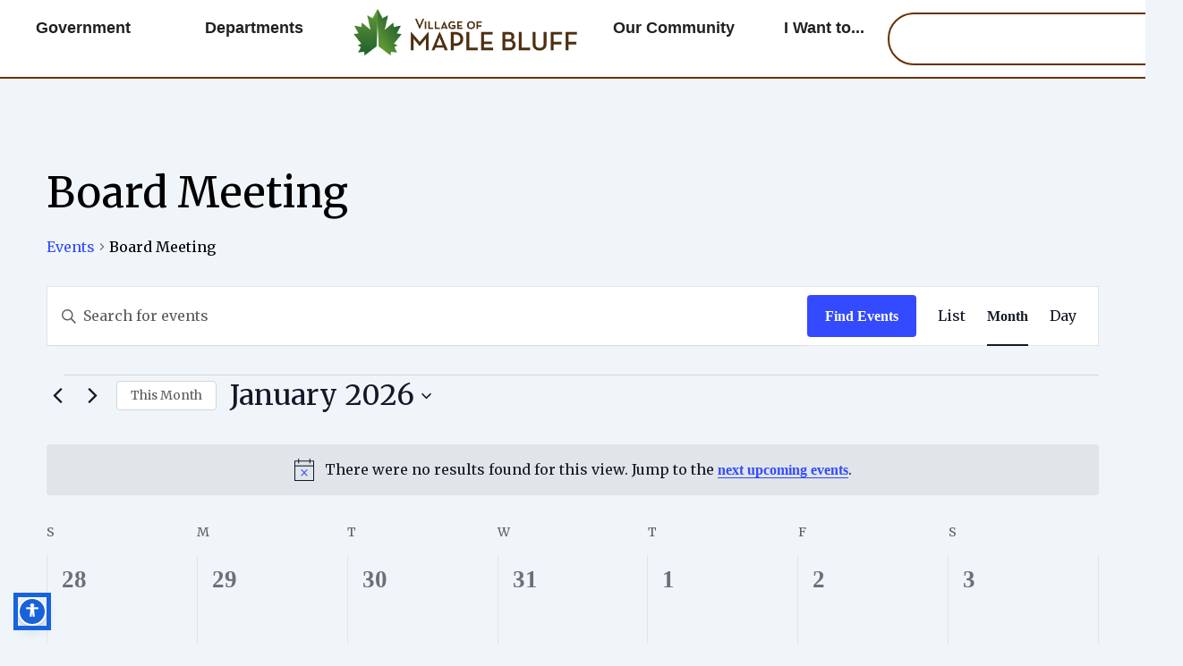

--- FILE ---
content_type: text/css
request_url: https://villageofmaplebluff.com/wp-content/uploads/elementor/css/post-10503.css?ver=1768956203
body_size: 4815
content:
.elementor-10503 .elementor-element.elementor-element-73ddc22{--display:flex;--min-height:66px;--flex-direction:row;--container-widget-width:calc( ( 1 - var( --container-widget-flex-grow ) ) * 100% );--container-widget-height:100%;--container-widget-flex-grow:1;--container-widget-align-self:stretch;--flex-wrap-mobile:wrap;--justify-content:center;--align-items:center;--gap:0px 0px;--row-gap:0px;--column-gap:0px;border-style:solid;--border-style:solid;border-width:0px 0px 2px 0px;--border-top-width:0px;--border-right-width:0px;--border-bottom-width:2px;--border-left-width:0px;border-color:#663300;--border-color:#663300;}.elementor-10503 .elementor-element.elementor-element-73ddc22:not(.elementor-motion-effects-element-type-background), .elementor-10503 .elementor-element.elementor-element-73ddc22 > .elementor-motion-effects-container > .elementor-motion-effects-layer{background-color:#FFFFFF;}.elementor-10503 .elementor-element.elementor-element-11b0867{--display:flex;}.elementor-widget-image .widget-image-caption{color:var( --e-global-color-text );font-family:var( --e-global-typography-text-font-family ), Sans-serif;font-weight:var( --e-global-typography-text-font-weight );}.elementor-10503 .elementor-element.elementor-element-5d273f7{--display:flex;}.elementor-widget-nav-menu .elementor-nav-menu .elementor-item{font-family:var( --e-global-typography-primary-font-family ), Sans-serif;font-weight:var( --e-global-typography-primary-font-weight );}.elementor-widget-nav-menu .elementor-nav-menu--main .elementor-item{color:var( --e-global-color-text );fill:var( --e-global-color-text );}.elementor-widget-nav-menu .elementor-nav-menu--main .elementor-item:hover,
					.elementor-widget-nav-menu .elementor-nav-menu--main .elementor-item.elementor-item-active,
					.elementor-widget-nav-menu .elementor-nav-menu--main .elementor-item.highlighted,
					.elementor-widget-nav-menu .elementor-nav-menu--main .elementor-item:focus{color:var( --e-global-color-accent );fill:var( --e-global-color-accent );}.elementor-widget-nav-menu .elementor-nav-menu--main:not(.e--pointer-framed) .elementor-item:before,
					.elementor-widget-nav-menu .elementor-nav-menu--main:not(.e--pointer-framed) .elementor-item:after{background-color:var( --e-global-color-accent );}.elementor-widget-nav-menu .e--pointer-framed .elementor-item:before,
					.elementor-widget-nav-menu .e--pointer-framed .elementor-item:after{border-color:var( --e-global-color-accent );}.elementor-widget-nav-menu{--e-nav-menu-divider-color:var( --e-global-color-text );}.elementor-widget-nav-menu .elementor-nav-menu--dropdown .elementor-item, .elementor-widget-nav-menu .elementor-nav-menu--dropdown  .elementor-sub-item{font-family:var( --e-global-typography-accent-font-family ), Sans-serif;font-weight:var( --e-global-typography-accent-font-weight );}.elementor-10503 .elementor-element.elementor-element-be281a3 .elementor-menu-toggle{margin-left:auto;}.elementor-10503 .elementor-element.elementor-element-be281a3 .elementor-nav-menu--dropdown a:hover,
					.elementor-10503 .elementor-element.elementor-element-be281a3 .elementor-nav-menu--dropdown a:focus,
					.elementor-10503 .elementor-element.elementor-element-be281a3 .elementor-nav-menu--dropdown a.elementor-item-active,
					.elementor-10503 .elementor-element.elementor-element-be281a3 .elementor-nav-menu--dropdown a.highlighted{background-color:var( --e-global-color-primary );}.elementor-10503 .elementor-element.elementor-element-be281a3 .elementor-nav-menu--dropdown a.elementor-item-active{background-color:#66330000;}.elementor-10503 .elementor-element.elementor-element-be281a3 .elementor-nav-menu--dropdown .elementor-item, .elementor-10503 .elementor-element.elementor-element-be281a3 .elementor-nav-menu--dropdown  .elementor-sub-item{font-family:"Merriweather", Sans-serif;font-size:18px;font-weight:500;}.elementor-10503 .elementor-element.elementor-element-be281a3 div.elementor-menu-toggle{color:var( --e-global-color-primary );}.elementor-10503 .elementor-element.elementor-element-be281a3 div.elementor-menu-toggle svg{fill:var( --e-global-color-primary );}.elementor-10503 .elementor-element.elementor-element-be281a3{--nav-menu-icon-size:37px;}.elementor-10503 .elementor-element.elementor-element-1b93bf6{--display:flex;--flex-direction:row;--container-widget-width:initial;--container-widget-height:100%;--container-widget-flex-grow:1;--container-widget-align-self:stretch;--flex-wrap-mobile:wrap;border-style:solid;--border-style:solid;border-width:0px 0px 2px 0px;--border-top-width:0px;--border-right-width:0px;--border-bottom-width:2px;--border-left-width:0px;border-color:#663300;--border-color:#663300;--padding-top:0px;--padding-bottom:0px;--padding-left:0px;--padding-right:0px;}.elementor-10503 .elementor-element.elementor-element-1b93bf6:not(.elementor-motion-effects-element-type-background), .elementor-10503 .elementor-element.elementor-element-1b93bf6 > .elementor-motion-effects-container > .elementor-motion-effects-layer{background-color:#FFFFFF;}.elementor-10503 .elementor-element.elementor-element-1b93bf6.e-con{--align-self:center;}.elementor-10503 .elementor-element.elementor-element-14a112b{--display:flex;--flex-direction:row;--container-widget-width:initial;--container-widget-height:100%;--container-widget-flex-grow:1;--container-widget-align-self:stretch;--flex-wrap-mobile:wrap;--justify-content:flex-end;--gap:0px 0px;--row-gap:0px;--column-gap:0px;--padding-top:0px;--padding-bottom:0px;--padding-left:0px;--padding-right:0px;}.elementor-10503 .elementor-element.elementor-element-bcdfa8d{--display:flex;--flex-direction:row;--container-widget-width:initial;--container-widget-height:100%;--container-widget-flex-grow:1;--container-widget-align-self:stretch;--flex-wrap-mobile:wrap;--gap:0px 0px;--row-gap:0px;--column-gap:0px;--padding-top:0px;--padding-bottom:0px;--padding-left:0px;--padding-right:0px;}.elementor-10503 .elementor-element.elementor-element-165a247{--display:flex;--justify-content:center;--gap:0px 0px;--row-gap:0px;--column-gap:0px;}.elementor-widget-mega-menu > .elementor-widget-container > .e-n-menu > .e-n-menu-wrapper > .e-n-menu-heading > .e-n-menu-item > .e-n-menu-title, .elementor-widget-mega-menu > .elementor-widget-container > .e-n-menu > .e-n-menu-wrapper > .e-n-menu-heading > .e-n-menu-item > .e-n-menu-title > .e-n-menu-title-container, .elementor-widget-mega-menu > .elementor-widget-container > .e-n-menu > .e-n-menu-wrapper > .e-n-menu-heading > .e-n-menu-item > .e-n-menu-title > .e-n-menu-title-container > span{font-family:var( --e-global-typography-accent-font-family ), Sans-serif;font-weight:var( --e-global-typography-accent-font-weight );}.elementor-widget-mega-menu{--n-menu-divider-color:var( --e-global-color-text );}.elementor-10503 .elementor-element.elementor-element-2045870{--display:flex;border-style:none;--border-style:none;}.elementor-10503 .elementor-element.elementor-element-265d6d1{--display:flex;--flex-direction:row;--container-widget-width:initial;--container-widget-height:100%;--container-widget-flex-grow:1;--container-widget-align-self:stretch;--flex-wrap-mobile:wrap;border-style:none;--border-style:none;--padding-top:0px;--padding-bottom:0px;--padding-left:0px;--padding-right:0px;}.elementor-10503 .elementor-element.elementor-element-db59dfb{--display:flex;--gap:10px 20px;--row-gap:10px;--column-gap:20px;}.elementor-widget-icon-list .elementor-icon-list-item:not(:last-child):after{border-color:var( --e-global-color-text );}.elementor-widget-icon-list .elementor-icon-list-icon i{color:var( --e-global-color-primary );}.elementor-widget-icon-list .elementor-icon-list-icon svg{fill:var( --e-global-color-primary );}.elementor-widget-icon-list .elementor-icon-list-item > .elementor-icon-list-text, .elementor-widget-icon-list .elementor-icon-list-item > a{font-family:var( --e-global-typography-text-font-family ), Sans-serif;font-weight:var( --e-global-typography-text-font-weight );}.elementor-widget-icon-list .elementor-icon-list-text{color:var( --e-global-color-secondary );}.elementor-10503 .elementor-element.elementor-element-e103ea3 .elementor-icon-list-items:not(.elementor-inline-items) .elementor-icon-list-item:not(:last-child){padding-block-end:calc(8px/2);}.elementor-10503 .elementor-element.elementor-element-e103ea3 .elementor-icon-list-items:not(.elementor-inline-items) .elementor-icon-list-item:not(:first-child){margin-block-start:calc(8px/2);}.elementor-10503 .elementor-element.elementor-element-e103ea3 .elementor-icon-list-items.elementor-inline-items .elementor-icon-list-item{margin-inline:calc(8px/2);}.elementor-10503 .elementor-element.elementor-element-e103ea3 .elementor-icon-list-items.elementor-inline-items{margin-inline:calc(-8px/2);}.elementor-10503 .elementor-element.elementor-element-e103ea3 .elementor-icon-list-items.elementor-inline-items .elementor-icon-list-item:after{inset-inline-end:calc(-8px/2);}.elementor-10503 .elementor-element.elementor-element-e103ea3 .elementor-icon-list-icon i{transition:color 0.3s;}.elementor-10503 .elementor-element.elementor-element-e103ea3 .elementor-icon-list-icon svg{transition:fill 0.3s;}.elementor-10503 .elementor-element.elementor-element-e103ea3{--e-icon-list-icon-size:18px;--icon-vertical-align:flex-start;--icon-vertical-offset:8px;}.elementor-10503 .elementor-element.elementor-element-e103ea3 .elementor-icon-list-item > .elementor-icon-list-text, .elementor-10503 .elementor-element.elementor-element-e103ea3 .elementor-icon-list-item > a{font-family:"Merriweather", Sans-serif;font-size:18px;font-weight:600;}.elementor-10503 .elementor-element.elementor-element-e103ea3 .elementor-icon-list-text{text-shadow:0px 0px 10px rgba(0,0,0,0.3);color:var( --e-global-color-primary );transition:color 0.3s;}.elementor-10503 .elementor-element.elementor-element-e103ea3 .elementor-icon-list-item:hover .elementor-icon-list-text{color:var( --e-global-color-primary );}.elementor-10503 .elementor-element.elementor-element-69fc20a .elementor-icon-list-items:not(.elementor-inline-items) .elementor-icon-list-item:not(:last-child){padding-block-end:calc(8px/2);}.elementor-10503 .elementor-element.elementor-element-69fc20a .elementor-icon-list-items:not(.elementor-inline-items) .elementor-icon-list-item:not(:first-child){margin-block-start:calc(8px/2);}.elementor-10503 .elementor-element.elementor-element-69fc20a .elementor-icon-list-items.elementor-inline-items .elementor-icon-list-item{margin-inline:calc(8px/2);}.elementor-10503 .elementor-element.elementor-element-69fc20a .elementor-icon-list-items.elementor-inline-items{margin-inline:calc(-8px/2);}.elementor-10503 .elementor-element.elementor-element-69fc20a .elementor-icon-list-items.elementor-inline-items .elementor-icon-list-item:after{inset-inline-end:calc(-8px/2);}.elementor-10503 .elementor-element.elementor-element-69fc20a .elementor-icon-list-icon i{transition:color 0.3s;}.elementor-10503 .elementor-element.elementor-element-69fc20a .elementor-icon-list-icon svg{transition:fill 0.3s;}.elementor-10503 .elementor-element.elementor-element-69fc20a{--e-icon-list-icon-size:18px;--icon-vertical-offset:0px;}.elementor-10503 .elementor-element.elementor-element-69fc20a .elementor-icon-list-item > .elementor-icon-list-text, .elementor-10503 .elementor-element.elementor-element-69fc20a .elementor-icon-list-item > a{font-family:"Merriweather", Sans-serif;font-weight:600;}.elementor-10503 .elementor-element.elementor-element-69fc20a .elementor-icon-list-text{text-shadow:0px 0px 10px rgba(0,0,0,0.3);color:var( --e-global-color-astglobalcolor6 );transition:color 0.3s;}.elementor-10503 .elementor-element.elementor-element-69fc20a .elementor-icon-list-item:hover .elementor-icon-list-text{color:var( --e-global-color-primary );}.elementor-10503 .elementor-element.elementor-element-a8f91a4 .elementor-icon-list-items:not(.elementor-inline-items) .elementor-icon-list-item:not(:last-child){padding-block-end:calc(8px/2);}.elementor-10503 .elementor-element.elementor-element-a8f91a4 .elementor-icon-list-items:not(.elementor-inline-items) .elementor-icon-list-item:not(:first-child){margin-block-start:calc(8px/2);}.elementor-10503 .elementor-element.elementor-element-a8f91a4 .elementor-icon-list-items.elementor-inline-items .elementor-icon-list-item{margin-inline:calc(8px/2);}.elementor-10503 .elementor-element.elementor-element-a8f91a4 .elementor-icon-list-items.elementor-inline-items{margin-inline:calc(-8px/2);}.elementor-10503 .elementor-element.elementor-element-a8f91a4 .elementor-icon-list-items.elementor-inline-items .elementor-icon-list-item:after{inset-inline-end:calc(-8px/2);}.elementor-10503 .elementor-element.elementor-element-a8f91a4 .elementor-icon-list-icon i{transition:color 0.3s;}.elementor-10503 .elementor-element.elementor-element-a8f91a4 .elementor-icon-list-icon svg{transition:fill 0.3s;}.elementor-10503 .elementor-element.elementor-element-a8f91a4{--e-icon-list-icon-size:18px;--icon-vertical-align:flex-start;--icon-vertical-offset:2px;}.elementor-10503 .elementor-element.elementor-element-a8f91a4 .elementor-icon-list-item > .elementor-icon-list-text, .elementor-10503 .elementor-element.elementor-element-a8f91a4 .elementor-icon-list-item > a{font-family:"Merriweather", Sans-serif;font-weight:600;}.elementor-10503 .elementor-element.elementor-element-a8f91a4 .elementor-icon-list-text{text-shadow:0px 0px 10px rgba(0,0,0,0.3);color:var( --e-global-color-astglobalcolor6 );transition:color 0.3s;}.elementor-10503 .elementor-element.elementor-element-a8f91a4 .elementor-icon-list-item:hover .elementor-icon-list-text{color:var( --e-global-color-primary );}.elementor-10503 .elementor-element.elementor-element-114312f .elementor-icon-list-items:not(.elementor-inline-items) .elementor-icon-list-item:not(:last-child){padding-block-end:calc(8px/2);}.elementor-10503 .elementor-element.elementor-element-114312f .elementor-icon-list-items:not(.elementor-inline-items) .elementor-icon-list-item:not(:first-child){margin-block-start:calc(8px/2);}.elementor-10503 .elementor-element.elementor-element-114312f .elementor-icon-list-items.elementor-inline-items .elementor-icon-list-item{margin-inline:calc(8px/2);}.elementor-10503 .elementor-element.elementor-element-114312f .elementor-icon-list-items.elementor-inline-items{margin-inline:calc(-8px/2);}.elementor-10503 .elementor-element.elementor-element-114312f .elementor-icon-list-items.elementor-inline-items .elementor-icon-list-item:after{inset-inline-end:calc(-8px/2);}.elementor-10503 .elementor-element.elementor-element-114312f .elementor-icon-list-icon i{transition:color 0.3s;}.elementor-10503 .elementor-element.elementor-element-114312f .elementor-icon-list-icon svg{transition:fill 0.3s;}.elementor-10503 .elementor-element.elementor-element-114312f{--e-icon-list-icon-size:18px;--icon-vertical-offset:0px;}.elementor-10503 .elementor-element.elementor-element-114312f .elementor-icon-list-item > .elementor-icon-list-text, .elementor-10503 .elementor-element.elementor-element-114312f .elementor-icon-list-item > a{font-family:"Merriweather", Sans-serif;font-weight:600;}.elementor-10503 .elementor-element.elementor-element-114312f .elementor-icon-list-text{text-shadow:0px 0px 10px rgba(0,0,0,0.3);color:var( --e-global-color-astglobalcolor6 );transition:color 0.3s;}.elementor-10503 .elementor-element.elementor-element-114312f .elementor-icon-list-item:hover .elementor-icon-list-text{color:var( --e-global-color-primary );}.elementor-10503 .elementor-element.elementor-element-fd96767{--display:flex;}.elementor-10503 .elementor-element.elementor-element-11bcdc8 .elementor-icon-list-items:not(.elementor-inline-items) .elementor-icon-list-item:not(:last-child){padding-block-end:calc(8px/2);}.elementor-10503 .elementor-element.elementor-element-11bcdc8 .elementor-icon-list-items:not(.elementor-inline-items) .elementor-icon-list-item:not(:first-child){margin-block-start:calc(8px/2);}.elementor-10503 .elementor-element.elementor-element-11bcdc8 .elementor-icon-list-items.elementor-inline-items .elementor-icon-list-item{margin-inline:calc(8px/2);}.elementor-10503 .elementor-element.elementor-element-11bcdc8 .elementor-icon-list-items.elementor-inline-items{margin-inline:calc(-8px/2);}.elementor-10503 .elementor-element.elementor-element-11bcdc8 .elementor-icon-list-items.elementor-inline-items .elementor-icon-list-item:after{inset-inline-end:calc(-8px/2);}.elementor-10503 .elementor-element.elementor-element-11bcdc8 .elementor-icon-list-icon i{transition:color 0.3s;}.elementor-10503 .elementor-element.elementor-element-11bcdc8 .elementor-icon-list-icon svg{transition:fill 0.3s;}.elementor-10503 .elementor-element.elementor-element-11bcdc8{--e-icon-list-icon-size:18px;--icon-vertical-offset:0px;}.elementor-10503 .elementor-element.elementor-element-11bcdc8 .elementor-icon-list-item > .elementor-icon-list-text, .elementor-10503 .elementor-element.elementor-element-11bcdc8 .elementor-icon-list-item > a{font-family:"Merriweather", Sans-serif;font-size:18px;font-weight:600;}.elementor-10503 .elementor-element.elementor-element-11bcdc8 .elementor-icon-list-text{text-shadow:0px 0px 10px rgba(0,0,0,0.3);color:var( --e-global-color-primary );transition:color 0.3s;}.elementor-10503 .elementor-element.elementor-element-11bcdc8 .elementor-icon-list-item:hover .elementor-icon-list-text{color:var( --e-global-color-primary );}.elementor-10503 .elementor-element.elementor-element-632a891 .elementor-icon-list-items:not(.elementor-inline-items) .elementor-icon-list-item:not(:last-child){padding-block-end:calc(8px/2);}.elementor-10503 .elementor-element.elementor-element-632a891 .elementor-icon-list-items:not(.elementor-inline-items) .elementor-icon-list-item:not(:first-child){margin-block-start:calc(8px/2);}.elementor-10503 .elementor-element.elementor-element-632a891 .elementor-icon-list-items.elementor-inline-items .elementor-icon-list-item{margin-inline:calc(8px/2);}.elementor-10503 .elementor-element.elementor-element-632a891 .elementor-icon-list-items.elementor-inline-items{margin-inline:calc(-8px/2);}.elementor-10503 .elementor-element.elementor-element-632a891 .elementor-icon-list-items.elementor-inline-items .elementor-icon-list-item:after{inset-inline-end:calc(-8px/2);}.elementor-10503 .elementor-element.elementor-element-632a891 .elementor-icon-list-icon i{transition:color 0.3s;}.elementor-10503 .elementor-element.elementor-element-632a891 .elementor-icon-list-icon svg{transition:fill 0.3s;}.elementor-10503 .elementor-element.elementor-element-632a891{--e-icon-list-icon-size:18px;--icon-vertical-offset:0px;}.elementor-10503 .elementor-element.elementor-element-632a891 .elementor-icon-list-item > .elementor-icon-list-text, .elementor-10503 .elementor-element.elementor-element-632a891 .elementor-icon-list-item > a{font-family:"Merriweather", Sans-serif;font-weight:600;}.elementor-10503 .elementor-element.elementor-element-632a891 .elementor-icon-list-text{text-shadow:0px 0px 10px rgba(0,0,0,0.3);color:var( --e-global-color-astglobalcolor6 );transition:color 0.3s;}.elementor-10503 .elementor-element.elementor-element-632a891 .elementor-icon-list-item:hover .elementor-icon-list-text{color:var( --e-global-color-primary );}.elementor-10503 .elementor-element.elementor-element-8d0691c{--n-menu-dropdown-content-max-width:fit-content;--n-menu-heading-wrap:wrap;--n-menu-heading-overflow-x:initial;--n-menu-title-distance-from-content:20px;--n-menu-toggle-icon-wrapper-animation-duration:500ms;--n-menu-title-font-size:18px;--n-menu-title-transition:300ms;--n-menu-toggle-icon-size:20px;--n-menu-toggle-icon-hover-duration:500ms;--n-menu-toggle-icon-distance-from-dropdown:0px;}.elementor-10503 .elementor-element.elementor-element-8d0691c.elementor-element{--align-self:center;}.elementor-10503 .elementor-element.elementor-element-8d0691c > .elementor-widget-container > .e-n-menu > .e-n-menu-wrapper > .e-n-menu-heading > .e-n-menu-item > .e-n-menu-title, .elementor-10503 .elementor-element.elementor-element-8d0691c > .elementor-widget-container > .e-n-menu > .e-n-menu-wrapper > .e-n-menu-heading > .e-n-menu-item > .e-n-menu-title > .e-n-menu-title-container, .elementor-10503 .elementor-element.elementor-element-8d0691c > .elementor-widget-container > .e-n-menu > .e-n-menu-wrapper > .e-n-menu-heading > .e-n-menu-item > .e-n-menu-title > .e-n-menu-title-container > span{font-family:"Merriweather", Sans-serif;font-weight:700;}.elementor-10503 .elementor-element.elementor-element-8d0691c > .elementor-widget-container > .e-n-menu > .e-n-menu-wrapper > .e-n-menu-heading > .e-n-menu-item > .e-n-menu-title:not( .e-current ):not( :hover ){border-style:solid;border-width:0px 0px 6px 0px;}.elementor-10503 .elementor-element.elementor-element-8d0691c {--n-menu-title-color-hover:#663300;--n-menu-title-color-active:#663300;}.elementor-10503 .elementor-element.elementor-element-8d0691c > .elementor-widget-container > .e-n-menu > .e-n-menu-wrapper > .e-n-menu-heading > .e-n-menu-item > .e-n-menu-title:hover:not( .e-current ){border-style:solid;border-width:0px 0px 6px 0px;border-color:var( --e-global-color-primary );}.elementor-10503 .elementor-element.elementor-element-8d0691c > .elementor-widget-container > .e-n-menu > .e-n-menu-wrapper > .e-n-menu-heading > .e-n-menu-item > .e-n-menu-title.e-current{border-style:none;}:where( .elementor-10503 .elementor-element.elementor-element-8d0691c > .elementor-widget-container > .e-n-menu > .e-n-menu-wrapper > .e-n-menu-heading > .e-n-menu-item > .e-n-menu-content ) > .e-con{border-style:solid;border-width:1px 1px 1px 1px;border-color:var( --e-global-color-primary );}.elementor-10503 .elementor-element.elementor-element-3e05e41{--display:flex;--justify-content:center;--gap:0px 0px;--row-gap:0px;--column-gap:0px;}.elementor-10503 .elementor-element.elementor-element-46b4aa0{--display:flex;border-style:none;--border-style:none;}.elementor-10503 .elementor-element.elementor-element-abdaa48{--display:flex;--flex-direction:row;--container-widget-width:initial;--container-widget-height:100%;--container-widget-flex-grow:1;--container-widget-align-self:stretch;--flex-wrap-mobile:wrap;border-style:none;--border-style:none;--padding-top:0px;--padding-bottom:0px;--padding-left:0px;--padding-right:0px;}.elementor-10503 .elementor-element.elementor-element-8b269ac{--display:flex;}.elementor-10503 .elementor-element.elementor-element-7cbcaeb .elementor-icon-list-items:not(.elementor-inline-items) .elementor-icon-list-item:not(:last-child){padding-block-end:calc(8px/2);}.elementor-10503 .elementor-element.elementor-element-7cbcaeb .elementor-icon-list-items:not(.elementor-inline-items) .elementor-icon-list-item:not(:first-child){margin-block-start:calc(8px/2);}.elementor-10503 .elementor-element.elementor-element-7cbcaeb .elementor-icon-list-items.elementor-inline-items .elementor-icon-list-item{margin-inline:calc(8px/2);}.elementor-10503 .elementor-element.elementor-element-7cbcaeb .elementor-icon-list-items.elementor-inline-items{margin-inline:calc(-8px/2);}.elementor-10503 .elementor-element.elementor-element-7cbcaeb .elementor-icon-list-items.elementor-inline-items .elementor-icon-list-item:after{inset-inline-end:calc(-8px/2);}.elementor-10503 .elementor-element.elementor-element-7cbcaeb .elementor-icon-list-icon i{transition:color 0.3s;}.elementor-10503 .elementor-element.elementor-element-7cbcaeb .elementor-icon-list-icon svg{transition:fill 0.3s;}.elementor-10503 .elementor-element.elementor-element-7cbcaeb{--e-icon-list-icon-size:18px;--icon-vertical-offset:0px;}.elementor-10503 .elementor-element.elementor-element-7cbcaeb .elementor-icon-list-item > .elementor-icon-list-text, .elementor-10503 .elementor-element.elementor-element-7cbcaeb .elementor-icon-list-item > a{font-family:"Merriweather", Sans-serif;font-size:18px;font-weight:600;}.elementor-10503 .elementor-element.elementor-element-7cbcaeb .elementor-icon-list-text{text-shadow:0px 0px 10px rgba(0,0,0,0.3);color:var( --e-global-color-primary );transition:color 0.3s;}.elementor-10503 .elementor-element.elementor-element-7cbcaeb .elementor-icon-list-item:hover .elementor-icon-list-text{color:var( --e-global-color-primary );}.elementor-10503 .elementor-element.elementor-element-3491d18 .elementor-icon-list-items:not(.elementor-inline-items) .elementor-icon-list-item:not(:last-child){padding-block-end:calc(8px/2);}.elementor-10503 .elementor-element.elementor-element-3491d18 .elementor-icon-list-items:not(.elementor-inline-items) .elementor-icon-list-item:not(:first-child){margin-block-start:calc(8px/2);}.elementor-10503 .elementor-element.elementor-element-3491d18 .elementor-icon-list-items.elementor-inline-items .elementor-icon-list-item{margin-inline:calc(8px/2);}.elementor-10503 .elementor-element.elementor-element-3491d18 .elementor-icon-list-items.elementor-inline-items{margin-inline:calc(-8px/2);}.elementor-10503 .elementor-element.elementor-element-3491d18 .elementor-icon-list-items.elementor-inline-items .elementor-icon-list-item:after{inset-inline-end:calc(-8px/2);}.elementor-10503 .elementor-element.elementor-element-3491d18 .elementor-icon-list-icon i{transition:color 0.3s;}.elementor-10503 .elementor-element.elementor-element-3491d18 .elementor-icon-list-icon svg{transition:fill 0.3s;}.elementor-10503 .elementor-element.elementor-element-3491d18{--e-icon-list-icon-size:18px;--icon-vertical-offset:0px;}.elementor-10503 .elementor-element.elementor-element-3491d18 .elementor-icon-list-item > .elementor-icon-list-text, .elementor-10503 .elementor-element.elementor-element-3491d18 .elementor-icon-list-item > a{font-family:"Merriweather", Sans-serif;font-weight:600;}.elementor-10503 .elementor-element.elementor-element-3491d18 .elementor-icon-list-text{text-shadow:0px 0px 10px rgba(0,0,0,0.3);color:var( --e-global-color-astglobalcolor6 );transition:color 0.3s;}.elementor-10503 .elementor-element.elementor-element-3491d18 .elementor-icon-list-item:hover .elementor-icon-list-text{color:var( --e-global-color-primary );}.elementor-10503 .elementor-element.elementor-element-231576d .elementor-icon-list-items:not(.elementor-inline-items) .elementor-icon-list-item:not(:last-child){padding-block-end:calc(8px/2);}.elementor-10503 .elementor-element.elementor-element-231576d .elementor-icon-list-items:not(.elementor-inline-items) .elementor-icon-list-item:not(:first-child){margin-block-start:calc(8px/2);}.elementor-10503 .elementor-element.elementor-element-231576d .elementor-icon-list-items.elementor-inline-items .elementor-icon-list-item{margin-inline:calc(8px/2);}.elementor-10503 .elementor-element.elementor-element-231576d .elementor-icon-list-items.elementor-inline-items{margin-inline:calc(-8px/2);}.elementor-10503 .elementor-element.elementor-element-231576d .elementor-icon-list-items.elementor-inline-items .elementor-icon-list-item:after{inset-inline-end:calc(-8px/2);}.elementor-10503 .elementor-element.elementor-element-231576d .elementor-icon-list-icon i{transition:color 0.3s;}.elementor-10503 .elementor-element.elementor-element-231576d .elementor-icon-list-icon svg{transition:fill 0.3s;}.elementor-10503 .elementor-element.elementor-element-231576d{--e-icon-list-icon-size:18px;--icon-vertical-align:flex-start;--icon-vertical-offset:5px;}.elementor-10503 .elementor-element.elementor-element-231576d .elementor-icon-list-item > .elementor-icon-list-text, .elementor-10503 .elementor-element.elementor-element-231576d .elementor-icon-list-item > a{font-family:"Merriweather", Sans-serif;font-weight:600;}.elementor-10503 .elementor-element.elementor-element-231576d .elementor-icon-list-text{text-shadow:0px 0px 10px rgba(0,0,0,0.3);color:var( --e-global-color-astglobalcolor6 );transition:color 0.3s;}.elementor-10503 .elementor-element.elementor-element-231576d .elementor-icon-list-item:hover .elementor-icon-list-text{color:var( --e-global-color-primary );}.elementor-10503 .elementor-element.elementor-element-80a7172{--display:flex;}.elementor-10503 .elementor-element.elementor-element-d2e644e .elementor-icon-list-items:not(.elementor-inline-items) .elementor-icon-list-item:not(:last-child){padding-block-end:calc(8px/2);}.elementor-10503 .elementor-element.elementor-element-d2e644e .elementor-icon-list-items:not(.elementor-inline-items) .elementor-icon-list-item:not(:first-child){margin-block-start:calc(8px/2);}.elementor-10503 .elementor-element.elementor-element-d2e644e .elementor-icon-list-items.elementor-inline-items .elementor-icon-list-item{margin-inline:calc(8px/2);}.elementor-10503 .elementor-element.elementor-element-d2e644e .elementor-icon-list-items.elementor-inline-items{margin-inline:calc(-8px/2);}.elementor-10503 .elementor-element.elementor-element-d2e644e .elementor-icon-list-items.elementor-inline-items .elementor-icon-list-item:after{inset-inline-end:calc(-8px/2);}.elementor-10503 .elementor-element.elementor-element-d2e644e .elementor-icon-list-icon i{transition:color 0.3s;}.elementor-10503 .elementor-element.elementor-element-d2e644e .elementor-icon-list-icon svg{transition:fill 0.3s;}.elementor-10503 .elementor-element.elementor-element-d2e644e{--e-icon-list-icon-size:18px;--icon-vertical-align:flex-start;--icon-vertical-offset:6px;}.elementor-10503 .elementor-element.elementor-element-d2e644e .elementor-icon-list-item > .elementor-icon-list-text, .elementor-10503 .elementor-element.elementor-element-d2e644e .elementor-icon-list-item > a{font-family:"Merriweather", Sans-serif;font-size:18px;font-weight:600;}.elementor-10503 .elementor-element.elementor-element-d2e644e .elementor-icon-list-text{text-shadow:0px 0px 10px rgba(0,0,0,0.3);color:var( --e-global-color-primary );transition:color 0.3s;}.elementor-10503 .elementor-element.elementor-element-d2e644e .elementor-icon-list-item:hover .elementor-icon-list-text{color:var( --e-global-color-primary );}.elementor-10503 .elementor-element.elementor-element-c6fc8b2 .elementor-icon-list-items:not(.elementor-inline-items) .elementor-icon-list-item:not(:last-child){padding-block-end:calc(8px/2);}.elementor-10503 .elementor-element.elementor-element-c6fc8b2 .elementor-icon-list-items:not(.elementor-inline-items) .elementor-icon-list-item:not(:first-child){margin-block-start:calc(8px/2);}.elementor-10503 .elementor-element.elementor-element-c6fc8b2 .elementor-icon-list-items.elementor-inline-items .elementor-icon-list-item{margin-inline:calc(8px/2);}.elementor-10503 .elementor-element.elementor-element-c6fc8b2 .elementor-icon-list-items.elementor-inline-items{margin-inline:calc(-8px/2);}.elementor-10503 .elementor-element.elementor-element-c6fc8b2 .elementor-icon-list-items.elementor-inline-items .elementor-icon-list-item:after{inset-inline-end:calc(-8px/2);}.elementor-10503 .elementor-element.elementor-element-c6fc8b2 .elementor-icon-list-icon i{transition:color 0.3s;}.elementor-10503 .elementor-element.elementor-element-c6fc8b2 .elementor-icon-list-icon svg{transition:fill 0.3s;}.elementor-10503 .elementor-element.elementor-element-c6fc8b2{--e-icon-list-icon-size:18px;--icon-vertical-offset:0px;}.elementor-10503 .elementor-element.elementor-element-c6fc8b2 .elementor-icon-list-item > .elementor-icon-list-text, .elementor-10503 .elementor-element.elementor-element-c6fc8b2 .elementor-icon-list-item > a{font-family:"Merriweather", Sans-serif;font-weight:600;}.elementor-10503 .elementor-element.elementor-element-c6fc8b2 .elementor-icon-list-text{text-shadow:0px 0px 10px rgba(0,0,0,0.3);color:var( --e-global-color-astglobalcolor6 );transition:color 0.3s;}.elementor-10503 .elementor-element.elementor-element-c6fc8b2 .elementor-icon-list-item:hover .elementor-icon-list-text{color:var( --e-global-color-primary );}.elementor-10503 .elementor-element.elementor-element-35cf2c4{--display:flex;}.elementor-10503 .elementor-element.elementor-element-a3255ca .elementor-icon-list-items:not(.elementor-inline-items) .elementor-icon-list-item:not(:last-child){padding-block-end:calc(8px/2);}.elementor-10503 .elementor-element.elementor-element-a3255ca .elementor-icon-list-items:not(.elementor-inline-items) .elementor-icon-list-item:not(:first-child){margin-block-start:calc(8px/2);}.elementor-10503 .elementor-element.elementor-element-a3255ca .elementor-icon-list-items.elementor-inline-items .elementor-icon-list-item{margin-inline:calc(8px/2);}.elementor-10503 .elementor-element.elementor-element-a3255ca .elementor-icon-list-items.elementor-inline-items{margin-inline:calc(-8px/2);}.elementor-10503 .elementor-element.elementor-element-a3255ca .elementor-icon-list-items.elementor-inline-items .elementor-icon-list-item:after{inset-inline-end:calc(-8px/2);}.elementor-10503 .elementor-element.elementor-element-a3255ca .elementor-icon-list-icon i{transition:color 0.3s;}.elementor-10503 .elementor-element.elementor-element-a3255ca .elementor-icon-list-icon svg{transition:fill 0.3s;}.elementor-10503 .elementor-element.elementor-element-a3255ca{--e-icon-list-icon-size:18px;--icon-vertical-offset:0px;}.elementor-10503 .elementor-element.elementor-element-a3255ca .elementor-icon-list-item > .elementor-icon-list-text, .elementor-10503 .elementor-element.elementor-element-a3255ca .elementor-icon-list-item > a{font-family:"Merriweather", Sans-serif;font-size:18px;font-weight:600;}.elementor-10503 .elementor-element.elementor-element-a3255ca .elementor-icon-list-text{text-shadow:0px 0px 10px rgba(0,0,0,0.3);color:var( --e-global-color-primary );transition:color 0.3s;}.elementor-10503 .elementor-element.elementor-element-a3255ca .elementor-icon-list-item:hover .elementor-icon-list-text{color:var( --e-global-color-primary );}.elementor-10503 .elementor-element.elementor-element-bce8545 .elementor-icon-list-items:not(.elementor-inline-items) .elementor-icon-list-item:not(:last-child){padding-block-end:calc(8px/2);}.elementor-10503 .elementor-element.elementor-element-bce8545 .elementor-icon-list-items:not(.elementor-inline-items) .elementor-icon-list-item:not(:first-child){margin-block-start:calc(8px/2);}.elementor-10503 .elementor-element.elementor-element-bce8545 .elementor-icon-list-items.elementor-inline-items .elementor-icon-list-item{margin-inline:calc(8px/2);}.elementor-10503 .elementor-element.elementor-element-bce8545 .elementor-icon-list-items.elementor-inline-items{margin-inline:calc(-8px/2);}.elementor-10503 .elementor-element.elementor-element-bce8545 .elementor-icon-list-items.elementor-inline-items .elementor-icon-list-item:after{inset-inline-end:calc(-8px/2);}.elementor-10503 .elementor-element.elementor-element-bce8545 .elementor-icon-list-icon i{transition:color 0.3s;}.elementor-10503 .elementor-element.elementor-element-bce8545 .elementor-icon-list-icon svg{transition:fill 0.3s;}.elementor-10503 .elementor-element.elementor-element-bce8545{--e-icon-list-icon-size:18px;--icon-vertical-offset:0px;}.elementor-10503 .elementor-element.elementor-element-bce8545 .elementor-icon-list-item > .elementor-icon-list-text, .elementor-10503 .elementor-element.elementor-element-bce8545 .elementor-icon-list-item > a{font-family:"Merriweather", Sans-serif;font-weight:600;}.elementor-10503 .elementor-element.elementor-element-bce8545 .elementor-icon-list-text{text-shadow:0px 0px 10px rgba(0,0,0,0.3);color:var( --e-global-color-astglobalcolor6 );transition:color 0.3s;}.elementor-10503 .elementor-element.elementor-element-bce8545 .elementor-icon-list-item:hover .elementor-icon-list-text{color:var( --e-global-color-primary );}.elementor-10503 .elementor-element.elementor-element-ac54ef6{--display:flex;}.elementor-10503 .elementor-element.elementor-element-52fa388 .elementor-icon-list-items:not(.elementor-inline-items) .elementor-icon-list-item:not(:last-child){padding-block-end:calc(8px/2);}.elementor-10503 .elementor-element.elementor-element-52fa388 .elementor-icon-list-items:not(.elementor-inline-items) .elementor-icon-list-item:not(:first-child){margin-block-start:calc(8px/2);}.elementor-10503 .elementor-element.elementor-element-52fa388 .elementor-icon-list-items.elementor-inline-items .elementor-icon-list-item{margin-inline:calc(8px/2);}.elementor-10503 .elementor-element.elementor-element-52fa388 .elementor-icon-list-items.elementor-inline-items{margin-inline:calc(-8px/2);}.elementor-10503 .elementor-element.elementor-element-52fa388 .elementor-icon-list-items.elementor-inline-items .elementor-icon-list-item:after{inset-inline-end:calc(-8px/2);}.elementor-10503 .elementor-element.elementor-element-52fa388 .elementor-icon-list-icon i{transition:color 0.3s;}.elementor-10503 .elementor-element.elementor-element-52fa388 .elementor-icon-list-icon svg{transition:fill 0.3s;}.elementor-10503 .elementor-element.elementor-element-52fa388{--e-icon-list-icon-size:18px;--icon-vertical-offset:0px;}.elementor-10503 .elementor-element.elementor-element-52fa388 .elementor-icon-list-item > .elementor-icon-list-text, .elementor-10503 .elementor-element.elementor-element-52fa388 .elementor-icon-list-item > a{font-family:"Merriweather", Sans-serif;font-size:18px;font-weight:600;}.elementor-10503 .elementor-element.elementor-element-52fa388 .elementor-icon-list-text{text-shadow:0px 0px 10px rgba(0,0,0,0.3);color:var( --e-global-color-primary );transition:color 0.3s;}.elementor-10503 .elementor-element.elementor-element-52fa388 .elementor-icon-list-item:hover .elementor-icon-list-text{color:var( --e-global-color-primary );}.elementor-10503 .elementor-element.elementor-element-e065e43 .elementor-icon-list-items:not(.elementor-inline-items) .elementor-icon-list-item:not(:last-child){padding-block-end:calc(8px/2);}.elementor-10503 .elementor-element.elementor-element-e065e43 .elementor-icon-list-items:not(.elementor-inline-items) .elementor-icon-list-item:not(:first-child){margin-block-start:calc(8px/2);}.elementor-10503 .elementor-element.elementor-element-e065e43 .elementor-icon-list-items.elementor-inline-items .elementor-icon-list-item{margin-inline:calc(8px/2);}.elementor-10503 .elementor-element.elementor-element-e065e43 .elementor-icon-list-items.elementor-inline-items{margin-inline:calc(-8px/2);}.elementor-10503 .elementor-element.elementor-element-e065e43 .elementor-icon-list-items.elementor-inline-items .elementor-icon-list-item:after{inset-inline-end:calc(-8px/2);}.elementor-10503 .elementor-element.elementor-element-e065e43 .elementor-icon-list-icon i{transition:color 0.3s;}.elementor-10503 .elementor-element.elementor-element-e065e43 .elementor-icon-list-icon svg{transition:fill 0.3s;}.elementor-10503 .elementor-element.elementor-element-e065e43{--e-icon-list-icon-size:18px;--icon-vertical-offset:0px;}.elementor-10503 .elementor-element.elementor-element-e065e43 .elementor-icon-list-item > .elementor-icon-list-text, .elementor-10503 .elementor-element.elementor-element-e065e43 .elementor-icon-list-item > a{font-family:"Merriweather", Sans-serif;font-weight:600;}.elementor-10503 .elementor-element.elementor-element-e065e43 .elementor-icon-list-text{text-shadow:0px 0px 10px rgba(0,0,0,0.3);color:var( --e-global-color-astglobalcolor6 );transition:color 0.3s;}.elementor-10503 .elementor-element.elementor-element-e065e43 .elementor-icon-list-item:hover .elementor-icon-list-text{color:var( --e-global-color-primary );}.elementor-10503 .elementor-element.elementor-element-61becda{--display:flex;--flex-direction:row;--container-widget-width:initial;--container-widget-height:100%;--container-widget-flex-grow:1;--container-widget-align-self:stretch;--flex-wrap-mobile:wrap;border-style:none;--border-style:none;--padding-top:0px;--padding-bottom:0px;--padding-left:0px;--padding-right:0px;}.elementor-10503 .elementor-element.elementor-element-57f96fa{--display:flex;}.elementor-10503 .elementor-element.elementor-element-837e156 .elementor-icon-list-items:not(.elementor-inline-items) .elementor-icon-list-item:not(:last-child){padding-block-end:calc(8px/2);}.elementor-10503 .elementor-element.elementor-element-837e156 .elementor-icon-list-items:not(.elementor-inline-items) .elementor-icon-list-item:not(:first-child){margin-block-start:calc(8px/2);}.elementor-10503 .elementor-element.elementor-element-837e156 .elementor-icon-list-items.elementor-inline-items .elementor-icon-list-item{margin-inline:calc(8px/2);}.elementor-10503 .elementor-element.elementor-element-837e156 .elementor-icon-list-items.elementor-inline-items{margin-inline:calc(-8px/2);}.elementor-10503 .elementor-element.elementor-element-837e156 .elementor-icon-list-items.elementor-inline-items .elementor-icon-list-item:after{inset-inline-end:calc(-8px/2);}.elementor-10503 .elementor-element.elementor-element-837e156 .elementor-icon-list-icon i{transition:color 0.3s;}.elementor-10503 .elementor-element.elementor-element-837e156 .elementor-icon-list-icon svg{transition:fill 0.3s;}.elementor-10503 .elementor-element.elementor-element-837e156{--e-icon-list-icon-size:18px;--icon-vertical-offset:0px;}.elementor-10503 .elementor-element.elementor-element-837e156 .elementor-icon-list-item > .elementor-icon-list-text, .elementor-10503 .elementor-element.elementor-element-837e156 .elementor-icon-list-item > a{font-family:"Merriweather", Sans-serif;font-size:18px;font-weight:600;}.elementor-10503 .elementor-element.elementor-element-837e156 .elementor-icon-list-text{text-shadow:0px 0px 10px rgba(0,0,0,0.3);color:var( --e-global-color-primary );transition:color 0.3s;}.elementor-10503 .elementor-element.elementor-element-837e156 .elementor-icon-list-item:hover .elementor-icon-list-text{color:var( --e-global-color-primary );}.elementor-10503 .elementor-element.elementor-element-368e11c .elementor-icon-list-items:not(.elementor-inline-items) .elementor-icon-list-item:not(:last-child){padding-block-end:calc(8px/2);}.elementor-10503 .elementor-element.elementor-element-368e11c .elementor-icon-list-items:not(.elementor-inline-items) .elementor-icon-list-item:not(:first-child){margin-block-start:calc(8px/2);}.elementor-10503 .elementor-element.elementor-element-368e11c .elementor-icon-list-items.elementor-inline-items .elementor-icon-list-item{margin-inline:calc(8px/2);}.elementor-10503 .elementor-element.elementor-element-368e11c .elementor-icon-list-items.elementor-inline-items{margin-inline:calc(-8px/2);}.elementor-10503 .elementor-element.elementor-element-368e11c .elementor-icon-list-items.elementor-inline-items .elementor-icon-list-item:after{inset-inline-end:calc(-8px/2);}.elementor-10503 .elementor-element.elementor-element-368e11c .elementor-icon-list-icon i{transition:color 0.3s;}.elementor-10503 .elementor-element.elementor-element-368e11c .elementor-icon-list-icon svg{transition:fill 0.3s;}.elementor-10503 .elementor-element.elementor-element-368e11c{--e-icon-list-icon-size:18px;--icon-vertical-offset:0px;}.elementor-10503 .elementor-element.elementor-element-368e11c .elementor-icon-list-item > .elementor-icon-list-text, .elementor-10503 .elementor-element.elementor-element-368e11c .elementor-icon-list-item > a{font-family:"Merriweather", Sans-serif;font-weight:600;}.elementor-10503 .elementor-element.elementor-element-368e11c .elementor-icon-list-text{text-shadow:0px 0px 10px rgba(0,0,0,0.3);color:var( --e-global-color-astglobalcolor6 );transition:color 0.3s;}.elementor-10503 .elementor-element.elementor-element-368e11c .elementor-icon-list-item:hover .elementor-icon-list-text{color:var( --e-global-color-primary );}.elementor-10503 .elementor-element.elementor-element-626b27a{--display:flex;}.elementor-10503 .elementor-element.elementor-element-425d802 .elementor-icon-list-items:not(.elementor-inline-items) .elementor-icon-list-item:not(:last-child){padding-block-end:calc(8px/2);}.elementor-10503 .elementor-element.elementor-element-425d802 .elementor-icon-list-items:not(.elementor-inline-items) .elementor-icon-list-item:not(:first-child){margin-block-start:calc(8px/2);}.elementor-10503 .elementor-element.elementor-element-425d802 .elementor-icon-list-items.elementor-inline-items .elementor-icon-list-item{margin-inline:calc(8px/2);}.elementor-10503 .elementor-element.elementor-element-425d802 .elementor-icon-list-items.elementor-inline-items{margin-inline:calc(-8px/2);}.elementor-10503 .elementor-element.elementor-element-425d802 .elementor-icon-list-items.elementor-inline-items .elementor-icon-list-item:after{inset-inline-end:calc(-8px/2);}.elementor-10503 .elementor-element.elementor-element-425d802 .elementor-icon-list-icon i{transition:color 0.3s;}.elementor-10503 .elementor-element.elementor-element-425d802 .elementor-icon-list-icon svg{transition:fill 0.3s;}.elementor-10503 .elementor-element.elementor-element-425d802{--e-icon-list-icon-size:18px;--icon-vertical-offset:0px;}.elementor-10503 .elementor-element.elementor-element-425d802 .elementor-icon-list-item > .elementor-icon-list-text, .elementor-10503 .elementor-element.elementor-element-425d802 .elementor-icon-list-item > a{font-family:"Merriweather", Sans-serif;font-size:18px;font-weight:600;}.elementor-10503 .elementor-element.elementor-element-425d802 .elementor-icon-list-text{text-shadow:0px 0px 10px rgba(0,0,0,0.3);color:var( --e-global-color-primary );transition:color 0.3s;}.elementor-10503 .elementor-element.elementor-element-425d802 .elementor-icon-list-item:hover .elementor-icon-list-text{color:var( --e-global-color-primary );}.elementor-10503 .elementor-element.elementor-element-3b04c03 .elementor-icon-list-items:not(.elementor-inline-items) .elementor-icon-list-item:not(:last-child){padding-block-end:calc(8px/2);}.elementor-10503 .elementor-element.elementor-element-3b04c03 .elementor-icon-list-items:not(.elementor-inline-items) .elementor-icon-list-item:not(:first-child){margin-block-start:calc(8px/2);}.elementor-10503 .elementor-element.elementor-element-3b04c03 .elementor-icon-list-items.elementor-inline-items .elementor-icon-list-item{margin-inline:calc(8px/2);}.elementor-10503 .elementor-element.elementor-element-3b04c03 .elementor-icon-list-items.elementor-inline-items{margin-inline:calc(-8px/2);}.elementor-10503 .elementor-element.elementor-element-3b04c03 .elementor-icon-list-items.elementor-inline-items .elementor-icon-list-item:after{inset-inline-end:calc(-8px/2);}.elementor-10503 .elementor-element.elementor-element-3b04c03 .elementor-icon-list-icon i{transition:color 0.3s;}.elementor-10503 .elementor-element.elementor-element-3b04c03 .elementor-icon-list-icon svg{transition:fill 0.3s;}.elementor-10503 .elementor-element.elementor-element-3b04c03{--e-icon-list-icon-size:18px;--icon-vertical-offset:0px;}.elementor-10503 .elementor-element.elementor-element-3b04c03 .elementor-icon-list-item > .elementor-icon-list-text, .elementor-10503 .elementor-element.elementor-element-3b04c03 .elementor-icon-list-item > a{font-family:"Merriweather", Sans-serif;font-weight:600;}.elementor-10503 .elementor-element.elementor-element-3b04c03 .elementor-icon-list-text{text-shadow:0px 0px 10px rgba(0,0,0,0.3);color:var( --e-global-color-astglobalcolor6 );transition:color 0.3s;}.elementor-10503 .elementor-element.elementor-element-3b04c03 .elementor-icon-list-item:hover .elementor-icon-list-text{color:var( --e-global-color-primary );}.elementor-10503 .elementor-element.elementor-element-c20a617{--display:flex;--gap:10px 20px;--row-gap:10px;--column-gap:20px;}.elementor-10503 .elementor-element.elementor-element-c834866 .elementor-icon-list-items:not(.elementor-inline-items) .elementor-icon-list-item:not(:last-child){padding-block-end:calc(8px/2);}.elementor-10503 .elementor-element.elementor-element-c834866 .elementor-icon-list-items:not(.elementor-inline-items) .elementor-icon-list-item:not(:first-child){margin-block-start:calc(8px/2);}.elementor-10503 .elementor-element.elementor-element-c834866 .elementor-icon-list-items.elementor-inline-items .elementor-icon-list-item{margin-inline:calc(8px/2);}.elementor-10503 .elementor-element.elementor-element-c834866 .elementor-icon-list-items.elementor-inline-items{margin-inline:calc(-8px/2);}.elementor-10503 .elementor-element.elementor-element-c834866 .elementor-icon-list-items.elementor-inline-items .elementor-icon-list-item:after{inset-inline-end:calc(-8px/2);}.elementor-10503 .elementor-element.elementor-element-c834866 .elementor-icon-list-icon i{transition:color 0.3s;}.elementor-10503 .elementor-element.elementor-element-c834866 .elementor-icon-list-icon svg{transition:fill 0.3s;}.elementor-10503 .elementor-element.elementor-element-c834866{--e-icon-list-icon-size:18px;--icon-vertical-offset:0px;}.elementor-10503 .elementor-element.elementor-element-c834866 .elementor-icon-list-item > .elementor-icon-list-text, .elementor-10503 .elementor-element.elementor-element-c834866 .elementor-icon-list-item > a{font-family:"Merriweather", Sans-serif;font-size:18px;font-weight:600;}.elementor-10503 .elementor-element.elementor-element-c834866 .elementor-icon-list-text{text-shadow:0px 0px 10px rgba(0,0,0,0.3);color:var( --e-global-color-primary );transition:color 0.3s;}.elementor-10503 .elementor-element.elementor-element-c834866 .elementor-icon-list-item:hover .elementor-icon-list-text{color:var( --e-global-color-primary );}.elementor-10503 .elementor-element.elementor-element-6853bac .elementor-icon-list-items:not(.elementor-inline-items) .elementor-icon-list-item:not(:last-child){padding-block-end:calc(8px/2);}.elementor-10503 .elementor-element.elementor-element-6853bac .elementor-icon-list-items:not(.elementor-inline-items) .elementor-icon-list-item:not(:first-child){margin-block-start:calc(8px/2);}.elementor-10503 .elementor-element.elementor-element-6853bac .elementor-icon-list-items.elementor-inline-items .elementor-icon-list-item{margin-inline:calc(8px/2);}.elementor-10503 .elementor-element.elementor-element-6853bac .elementor-icon-list-items.elementor-inline-items{margin-inline:calc(-8px/2);}.elementor-10503 .elementor-element.elementor-element-6853bac .elementor-icon-list-items.elementor-inline-items .elementor-icon-list-item:after{inset-inline-end:calc(-8px/2);}.elementor-10503 .elementor-element.elementor-element-6853bac .elementor-icon-list-icon i{transition:color 0.3s;}.elementor-10503 .elementor-element.elementor-element-6853bac .elementor-icon-list-icon svg{transition:fill 0.3s;}.elementor-10503 .elementor-element.elementor-element-6853bac{--e-icon-list-icon-size:18px;--icon-vertical-align:flex-start;--icon-vertical-offset:4px;}.elementor-10503 .elementor-element.elementor-element-6853bac .elementor-icon-list-item > .elementor-icon-list-text, .elementor-10503 .elementor-element.elementor-element-6853bac .elementor-icon-list-item > a{font-family:"Merriweather", Sans-serif;font-weight:600;}.elementor-10503 .elementor-element.elementor-element-6853bac .elementor-icon-list-text{text-shadow:0px 0px 10px rgba(0,0,0,0.3);color:var( --e-global-color-astglobalcolor6 );transition:color 0.3s;}.elementor-10503 .elementor-element.elementor-element-6853bac .elementor-icon-list-item:hover .elementor-icon-list-text{color:var( --e-global-color-primary );}.elementor-10503 .elementor-element.elementor-element-1e2e7b7 .elementor-icon-list-items:not(.elementor-inline-items) .elementor-icon-list-item:not(:last-child){padding-block-end:calc(8px/2);}.elementor-10503 .elementor-element.elementor-element-1e2e7b7 .elementor-icon-list-items:not(.elementor-inline-items) .elementor-icon-list-item:not(:first-child){margin-block-start:calc(8px/2);}.elementor-10503 .elementor-element.elementor-element-1e2e7b7 .elementor-icon-list-items.elementor-inline-items .elementor-icon-list-item{margin-inline:calc(8px/2);}.elementor-10503 .elementor-element.elementor-element-1e2e7b7 .elementor-icon-list-items.elementor-inline-items{margin-inline:calc(-8px/2);}.elementor-10503 .elementor-element.elementor-element-1e2e7b7 .elementor-icon-list-items.elementor-inline-items .elementor-icon-list-item:after{inset-inline-end:calc(-8px/2);}.elementor-10503 .elementor-element.elementor-element-1e2e7b7 .elementor-icon-list-icon i{transition:color 0.3s;}.elementor-10503 .elementor-element.elementor-element-1e2e7b7 .elementor-icon-list-icon svg{transition:fill 0.3s;}.elementor-10503 .elementor-element.elementor-element-1e2e7b7{--e-icon-list-icon-size:18px;--icon-vertical-offset:0px;}.elementor-10503 .elementor-element.elementor-element-1e2e7b7 .elementor-icon-list-item > .elementor-icon-list-text, .elementor-10503 .elementor-element.elementor-element-1e2e7b7 .elementor-icon-list-item > a{font-family:"Merriweather", Sans-serif;font-weight:600;}.elementor-10503 .elementor-element.elementor-element-1e2e7b7 .elementor-icon-list-text{text-shadow:0px 0px 10px rgba(0,0,0,0.3);color:var( --e-global-color-astglobalcolor6 );transition:color 0.3s;}.elementor-10503 .elementor-element.elementor-element-1e2e7b7 .elementor-icon-list-item:hover .elementor-icon-list-text{color:var( --e-global-color-primary );}.elementor-10503 .elementor-element.elementor-element-21969aa .elementor-icon-list-items:not(.elementor-inline-items) .elementor-icon-list-item:not(:last-child){padding-block-end:calc(8px/2);}.elementor-10503 .elementor-element.elementor-element-21969aa .elementor-icon-list-items:not(.elementor-inline-items) .elementor-icon-list-item:not(:first-child){margin-block-start:calc(8px/2);}.elementor-10503 .elementor-element.elementor-element-21969aa .elementor-icon-list-items.elementor-inline-items .elementor-icon-list-item{margin-inline:calc(8px/2);}.elementor-10503 .elementor-element.elementor-element-21969aa .elementor-icon-list-items.elementor-inline-items{margin-inline:calc(-8px/2);}.elementor-10503 .elementor-element.elementor-element-21969aa .elementor-icon-list-items.elementor-inline-items .elementor-icon-list-item:after{inset-inline-end:calc(-8px/2);}.elementor-10503 .elementor-element.elementor-element-21969aa .elementor-icon-list-icon i{transition:color 0.3s;}.elementor-10503 .elementor-element.elementor-element-21969aa .elementor-icon-list-icon svg{transition:fill 0.3s;}.elementor-10503 .elementor-element.elementor-element-21969aa{--e-icon-list-icon-size:18px;--icon-vertical-align:flex-start;--icon-vertical-offset:4px;}.elementor-10503 .elementor-element.elementor-element-21969aa .elementor-icon-list-item > .elementor-icon-list-text, .elementor-10503 .elementor-element.elementor-element-21969aa .elementor-icon-list-item > a{font-family:"Merriweather", Sans-serif;font-weight:600;}.elementor-10503 .elementor-element.elementor-element-21969aa .elementor-icon-list-text{text-shadow:0px 0px 10px rgba(0,0,0,0.3);color:var( --e-global-color-astglobalcolor6 );transition:color 0.3s;}.elementor-10503 .elementor-element.elementor-element-21969aa .elementor-icon-list-item:hover .elementor-icon-list-text{color:var( --e-global-color-primary );}.elementor-10503 .elementor-element.elementor-element-9398db5 .elementor-icon-list-items:not(.elementor-inline-items) .elementor-icon-list-item:not(:last-child){padding-block-end:calc(8px/2);}.elementor-10503 .elementor-element.elementor-element-9398db5 .elementor-icon-list-items:not(.elementor-inline-items) .elementor-icon-list-item:not(:first-child){margin-block-start:calc(8px/2);}.elementor-10503 .elementor-element.elementor-element-9398db5 .elementor-icon-list-items.elementor-inline-items .elementor-icon-list-item{margin-inline:calc(8px/2);}.elementor-10503 .elementor-element.elementor-element-9398db5 .elementor-icon-list-items.elementor-inline-items{margin-inline:calc(-8px/2);}.elementor-10503 .elementor-element.elementor-element-9398db5 .elementor-icon-list-items.elementor-inline-items .elementor-icon-list-item:after{inset-inline-end:calc(-8px/2);}.elementor-10503 .elementor-element.elementor-element-9398db5 .elementor-icon-list-icon i{transition:color 0.3s;}.elementor-10503 .elementor-element.elementor-element-9398db5 .elementor-icon-list-icon svg{transition:fill 0.3s;}.elementor-10503 .elementor-element.elementor-element-9398db5{--e-icon-list-icon-size:18px;--icon-vertical-offset:0px;}.elementor-10503 .elementor-element.elementor-element-9398db5 .elementor-icon-list-item > .elementor-icon-list-text, .elementor-10503 .elementor-element.elementor-element-9398db5 .elementor-icon-list-item > a{font-family:"Merriweather", Sans-serif;font-weight:600;}.elementor-10503 .elementor-element.elementor-element-9398db5 .elementor-icon-list-text{text-shadow:0px 0px 10px rgba(0,0,0,0.3);color:var( --e-global-color-astglobalcolor6 );transition:color 0.3s;}.elementor-10503 .elementor-element.elementor-element-9398db5 .elementor-icon-list-item:hover .elementor-icon-list-text{color:var( --e-global-color-primary );}.elementor-10503 .elementor-element.elementor-element-5ad5f3d{--display:flex;}.elementor-10503 .elementor-element.elementor-element-ab230e4{--n-menu-dropdown-content-max-width:fit-content;--n-menu-heading-wrap:wrap;--n-menu-heading-overflow-x:initial;--n-menu-title-distance-from-content:20px;--n-menu-toggle-icon-wrapper-animation-duration:500ms;--n-menu-title-font-size:18px;--n-menu-title-transition:300ms;--n-menu-toggle-icon-size:20px;--n-menu-toggle-icon-hover-duration:500ms;--n-menu-toggle-icon-distance-from-dropdown:0px;}.elementor-10503 .elementor-element.elementor-element-ab230e4.elementor-element{--align-self:center;}.elementor-10503 .elementor-element.elementor-element-ab230e4 > .elementor-widget-container > .e-n-menu > .e-n-menu-wrapper > .e-n-menu-heading > .e-n-menu-item > .e-n-menu-title, .elementor-10503 .elementor-element.elementor-element-ab230e4 > .elementor-widget-container > .e-n-menu > .e-n-menu-wrapper > .e-n-menu-heading > .e-n-menu-item > .e-n-menu-title > .e-n-menu-title-container, .elementor-10503 .elementor-element.elementor-element-ab230e4 > .elementor-widget-container > .e-n-menu > .e-n-menu-wrapper > .e-n-menu-heading > .e-n-menu-item > .e-n-menu-title > .e-n-menu-title-container > span{font-family:"Merriweather", Sans-serif;font-weight:700;}.elementor-10503 .elementor-element.elementor-element-ab230e4 > .elementor-widget-container > .e-n-menu > .e-n-menu-wrapper > .e-n-menu-heading > .e-n-menu-item > .e-n-menu-title:not( .e-current ):not( :hover ){border-style:solid;border-width:0px 0px 6px 0px;}.elementor-10503 .elementor-element.elementor-element-ab230e4 {--n-menu-title-color-hover:#663300;--n-menu-title-color-active:#663300;}.elementor-10503 .elementor-element.elementor-element-ab230e4 > .elementor-widget-container > .e-n-menu > .e-n-menu-wrapper > .e-n-menu-heading > .e-n-menu-item > .e-n-menu-title:hover:not( .e-current ){border-style:solid;border-width:0px 0px 6px 0px;border-color:var( --e-global-color-primary );}.elementor-10503 .elementor-element.elementor-element-ab230e4 > .elementor-widget-container > .e-n-menu > .e-n-menu-wrapper > .e-n-menu-heading > .e-n-menu-item > .e-n-menu-title.e-current{border-style:none;}:where( .elementor-10503 .elementor-element.elementor-element-ab230e4 > .elementor-widget-container > .e-n-menu > .e-n-menu-wrapper > .e-n-menu-heading > .e-n-menu-item > .e-n-menu-content ) > .e-con{border-style:solid;border-width:1px 1px 1px 1px;border-color:var( --e-global-color-primary );}.elementor-10503 .elementor-element.elementor-element-528bfb7{--display:flex;--justify-content:center;border-style:solid;--border-style:solid;border-width:0px 0px 8px 0px;--border-top-width:0px;--border-right-width:0px;--border-bottom-width:8px;--border-left-width:0px;border-color:#02010100;--border-color:#02010100;--margin-top:0px;--margin-bottom:6px;--margin-left:0px;--margin-right:0px;}.elementor-10503 .elementor-element.elementor-element-76bd950{--display:flex;--justify-content:center;--gap:0px 0px;--row-gap:0px;--column-gap:0px;}.elementor-10503 .elementor-element.elementor-element-541569f{--display:flex;border-style:none;--border-style:none;}.elementor-10503 .elementor-element.elementor-element-0b127ea{--display:flex;--flex-direction:row;--container-widget-width:initial;--container-widget-height:100%;--container-widget-flex-grow:1;--container-widget-align-self:stretch;--flex-wrap-mobile:wrap;border-style:none;--border-style:none;--padding-top:0px;--padding-bottom:0px;--padding-left:0px;--padding-right:0px;}.elementor-10503 .elementor-element.elementor-element-4dccfe2{--display:flex;}.elementor-10503 .elementor-element.elementor-element-24755ec .elementor-icon-list-items:not(.elementor-inline-items) .elementor-icon-list-item:not(:last-child){padding-block-end:calc(8px/2);}.elementor-10503 .elementor-element.elementor-element-24755ec .elementor-icon-list-items:not(.elementor-inline-items) .elementor-icon-list-item:not(:first-child){margin-block-start:calc(8px/2);}.elementor-10503 .elementor-element.elementor-element-24755ec .elementor-icon-list-items.elementor-inline-items .elementor-icon-list-item{margin-inline:calc(8px/2);}.elementor-10503 .elementor-element.elementor-element-24755ec .elementor-icon-list-items.elementor-inline-items{margin-inline:calc(-8px/2);}.elementor-10503 .elementor-element.elementor-element-24755ec .elementor-icon-list-items.elementor-inline-items .elementor-icon-list-item:after{inset-inline-end:calc(-8px/2);}.elementor-10503 .elementor-element.elementor-element-24755ec .elementor-icon-list-icon i{transition:color 0.3s;}.elementor-10503 .elementor-element.elementor-element-24755ec .elementor-icon-list-icon svg{transition:fill 0.3s;}.elementor-10503 .elementor-element.elementor-element-24755ec{--e-icon-list-icon-size:18px;--icon-vertical-align:flex-start;--icon-vertical-offset:5px;}.elementor-10503 .elementor-element.elementor-element-24755ec .elementor-icon-list-item > .elementor-icon-list-text, .elementor-10503 .elementor-element.elementor-element-24755ec .elementor-icon-list-item > a{font-family:"Merriweather", Sans-serif;font-weight:600;}.elementor-10503 .elementor-element.elementor-element-24755ec .elementor-icon-list-text{text-shadow:0px 0px 10px rgba(0,0,0,0.3);color:var( --e-global-color-astglobalcolor6 );transition:color 0.3s;}.elementor-10503 .elementor-element.elementor-element-24755ec .elementor-icon-list-item:hover .elementor-icon-list-text{color:var( --e-global-color-primary );}.elementor-10503 .elementor-element.elementor-element-dfbc896{--display:flex;}.elementor-10503 .elementor-element.elementor-element-2d9d05a .elementor-icon-list-items:not(.elementor-inline-items) .elementor-icon-list-item:not(:last-child){padding-block-end:calc(8px/2);}.elementor-10503 .elementor-element.elementor-element-2d9d05a .elementor-icon-list-items:not(.elementor-inline-items) .elementor-icon-list-item:not(:first-child){margin-block-start:calc(8px/2);}.elementor-10503 .elementor-element.elementor-element-2d9d05a .elementor-icon-list-items.elementor-inline-items .elementor-icon-list-item{margin-inline:calc(8px/2);}.elementor-10503 .elementor-element.elementor-element-2d9d05a .elementor-icon-list-items.elementor-inline-items{margin-inline:calc(-8px/2);}.elementor-10503 .elementor-element.elementor-element-2d9d05a .elementor-icon-list-items.elementor-inline-items .elementor-icon-list-item:after{inset-inline-end:calc(-8px/2);}.elementor-10503 .elementor-element.elementor-element-2d9d05a .elementor-icon-list-icon i{transition:color 0.3s;}.elementor-10503 .elementor-element.elementor-element-2d9d05a .elementor-icon-list-icon svg{transition:fill 0.3s;}.elementor-10503 .elementor-element.elementor-element-2d9d05a{--e-icon-list-icon-size:18px;--icon-vertical-align:flex-start;--icon-vertical-offset:5px;}.elementor-10503 .elementor-element.elementor-element-2d9d05a .elementor-icon-list-item > .elementor-icon-list-text, .elementor-10503 .elementor-element.elementor-element-2d9d05a .elementor-icon-list-item > a{font-family:"Merriweather", Sans-serif;font-size:16px;font-weight:600;}.elementor-10503 .elementor-element.elementor-element-2d9d05a .elementor-icon-list-text{color:var( --e-global-color-astglobalcolor6 );transition:color 0.3s;}.elementor-10503 .elementor-element.elementor-element-2d9d05a .elementor-icon-list-item:hover .elementor-icon-list-text{color:var( --e-global-color-primary );}.elementor-10503 .elementor-element.elementor-element-6544d12{--display:flex;}.elementor-10503 .elementor-element.elementor-element-49065c0 .elementor-icon-list-items:not(.elementor-inline-items) .elementor-icon-list-item:not(:last-child){padding-block-end:calc(8px/2);}.elementor-10503 .elementor-element.elementor-element-49065c0 .elementor-icon-list-items:not(.elementor-inline-items) .elementor-icon-list-item:not(:first-child){margin-block-start:calc(8px/2);}.elementor-10503 .elementor-element.elementor-element-49065c0 .elementor-icon-list-items.elementor-inline-items .elementor-icon-list-item{margin-inline:calc(8px/2);}.elementor-10503 .elementor-element.elementor-element-49065c0 .elementor-icon-list-items.elementor-inline-items{margin-inline:calc(-8px/2);}.elementor-10503 .elementor-element.elementor-element-49065c0 .elementor-icon-list-items.elementor-inline-items .elementor-icon-list-item:after{inset-inline-end:calc(-8px/2);}.elementor-10503 .elementor-element.elementor-element-49065c0 .elementor-icon-list-icon i{transition:color 0.3s;}.elementor-10503 .elementor-element.elementor-element-49065c0 .elementor-icon-list-icon svg{transition:fill 0.3s;}.elementor-10503 .elementor-element.elementor-element-49065c0{--e-icon-list-icon-size:18px;--icon-vertical-offset:0px;}.elementor-10503 .elementor-element.elementor-element-49065c0 .elementor-icon-list-item > .elementor-icon-list-text, .elementor-10503 .elementor-element.elementor-element-49065c0 .elementor-icon-list-item > a{font-family:"Merriweather", Sans-serif;font-weight:600;}.elementor-10503 .elementor-element.elementor-element-49065c0 .elementor-icon-list-text{text-shadow:0px 0px 10px rgba(0,0,0,0.3);color:var( --e-global-color-astglobalcolor6 );transition:color 0.3s;}.elementor-10503 .elementor-element.elementor-element-49065c0 .elementor-icon-list-item:hover .elementor-icon-list-text{color:var( --e-global-color-primary );}.elementor-10503 .elementor-element.elementor-element-aca41f0{--display:flex;}.elementor-10503 .elementor-element.elementor-element-940ae4e .elementor-icon-list-items:not(.elementor-inline-items) .elementor-icon-list-item:not(:last-child){padding-block-end:calc(8px/2);}.elementor-10503 .elementor-element.elementor-element-940ae4e .elementor-icon-list-items:not(.elementor-inline-items) .elementor-icon-list-item:not(:first-child){margin-block-start:calc(8px/2);}.elementor-10503 .elementor-element.elementor-element-940ae4e .elementor-icon-list-items.elementor-inline-items .elementor-icon-list-item{margin-inline:calc(8px/2);}.elementor-10503 .elementor-element.elementor-element-940ae4e .elementor-icon-list-items.elementor-inline-items{margin-inline:calc(-8px/2);}.elementor-10503 .elementor-element.elementor-element-940ae4e .elementor-icon-list-items.elementor-inline-items .elementor-icon-list-item:after{inset-inline-end:calc(-8px/2);}.elementor-10503 .elementor-element.elementor-element-940ae4e .elementor-icon-list-icon i{transition:color 0.3s;}.elementor-10503 .elementor-element.elementor-element-940ae4e .elementor-icon-list-icon svg{transition:fill 0.3s;}.elementor-10503 .elementor-element.elementor-element-940ae4e{--e-icon-list-icon-size:18px;--icon-vertical-offset:0px;}.elementor-10503 .elementor-element.elementor-element-940ae4e .elementor-icon-list-item > .elementor-icon-list-text, .elementor-10503 .elementor-element.elementor-element-940ae4e .elementor-icon-list-item > a{font-family:"Merriweather", Sans-serif;font-weight:600;}.elementor-10503 .elementor-element.elementor-element-940ae4e .elementor-icon-list-text{text-shadow:0px 0px 10px rgba(0,0,0,0.3);color:var( --e-global-color-astglobalcolor6 );transition:color 0.3s;}.elementor-10503 .elementor-element.elementor-element-940ae4e .elementor-icon-list-item:hover .elementor-icon-list-text{color:var( --e-global-color-primary );}.elementor-10503 .elementor-element.elementor-element-21044e3{--display:flex;--flex-direction:row;--container-widget-width:initial;--container-widget-height:100%;--container-widget-flex-grow:1;--container-widget-align-self:stretch;--flex-wrap-mobile:wrap;border-style:none;--border-style:none;--padding-top:0px;--padding-bottom:0px;--padding-left:0px;--padding-right:0px;}.elementor-10503 .elementor-element.elementor-element-c24892e{--display:flex;}.elementor-10503 .elementor-element.elementor-element-828ce6c .elementor-icon-list-items:not(.elementor-inline-items) .elementor-icon-list-item:not(:last-child){padding-block-end:calc(8px/2);}.elementor-10503 .elementor-element.elementor-element-828ce6c .elementor-icon-list-items:not(.elementor-inline-items) .elementor-icon-list-item:not(:first-child){margin-block-start:calc(8px/2);}.elementor-10503 .elementor-element.elementor-element-828ce6c .elementor-icon-list-items.elementor-inline-items .elementor-icon-list-item{margin-inline:calc(8px/2);}.elementor-10503 .elementor-element.elementor-element-828ce6c .elementor-icon-list-items.elementor-inline-items{margin-inline:calc(-8px/2);}.elementor-10503 .elementor-element.elementor-element-828ce6c .elementor-icon-list-items.elementor-inline-items .elementor-icon-list-item:after{inset-inline-end:calc(-8px/2);}.elementor-10503 .elementor-element.elementor-element-828ce6c .elementor-icon-list-icon i{transition:color 0.3s;}.elementor-10503 .elementor-element.elementor-element-828ce6c .elementor-icon-list-icon svg{transition:fill 0.3s;}.elementor-10503 .elementor-element.elementor-element-828ce6c{--e-icon-list-icon-size:18px;--icon-vertical-align:flex-start;--icon-vertical-offset:5px;}.elementor-10503 .elementor-element.elementor-element-828ce6c .elementor-icon-list-item > .elementor-icon-list-text, .elementor-10503 .elementor-element.elementor-element-828ce6c .elementor-icon-list-item > a{font-family:"Merriweather", Sans-serif;font-weight:600;}.elementor-10503 .elementor-element.elementor-element-828ce6c .elementor-icon-list-text{text-shadow:0px 0px 10px rgba(0,0,0,0.3);color:var( --e-global-color-astglobalcolor6 );transition:color 0.3s;}.elementor-10503 .elementor-element.elementor-element-828ce6c .elementor-icon-list-item:hover .elementor-icon-list-text{color:var( --e-global-color-primary );}.elementor-10503 .elementor-element.elementor-element-77033a6{--display:flex;}.elementor-10503 .elementor-element.elementor-element-6f85793 .elementor-icon-list-items:not(.elementor-inline-items) .elementor-icon-list-item:not(:last-child){padding-block-end:calc(8px/2);}.elementor-10503 .elementor-element.elementor-element-6f85793 .elementor-icon-list-items:not(.elementor-inline-items) .elementor-icon-list-item:not(:first-child){margin-block-start:calc(8px/2);}.elementor-10503 .elementor-element.elementor-element-6f85793 .elementor-icon-list-items.elementor-inline-items .elementor-icon-list-item{margin-inline:calc(8px/2);}.elementor-10503 .elementor-element.elementor-element-6f85793 .elementor-icon-list-items.elementor-inline-items{margin-inline:calc(-8px/2);}.elementor-10503 .elementor-element.elementor-element-6f85793 .elementor-icon-list-items.elementor-inline-items .elementor-icon-list-item:after{inset-inline-end:calc(-8px/2);}.elementor-10503 .elementor-element.elementor-element-6f85793 .elementor-icon-list-icon i{transition:color 0.3s;}.elementor-10503 .elementor-element.elementor-element-6f85793 .elementor-icon-list-icon svg{transition:fill 0.3s;}.elementor-10503 .elementor-element.elementor-element-6f85793{--e-icon-list-icon-size:18px;--icon-vertical-align:flex-start;--icon-vertical-offset:5px;}.elementor-10503 .elementor-element.elementor-element-6f85793 .elementor-icon-list-item > .elementor-icon-list-text, .elementor-10503 .elementor-element.elementor-element-6f85793 .elementor-icon-list-item > a{font-family:"Merriweather", Sans-serif;font-weight:600;}.elementor-10503 .elementor-element.elementor-element-6f85793 .elementor-icon-list-text{text-shadow:0px 0px 10px rgba(0,0,0,0.3);color:var( --e-global-color-astglobalcolor6 );transition:color 0.3s;}.elementor-10503 .elementor-element.elementor-element-6f85793 .elementor-icon-list-item:hover .elementor-icon-list-text{color:var( --e-global-color-primary );}.elementor-10503 .elementor-element.elementor-element-c0df91b{--display:flex;}.elementor-10503 .elementor-element.elementor-element-f988caa{--display:flex;}.elementor-10503 .elementor-element.elementor-element-0ca4e0a{--n-menu-dropdown-content-max-width:fit-content;--n-menu-heading-wrap:wrap;--n-menu-heading-overflow-x:initial;--n-menu-title-distance-from-content:20px;--n-menu-toggle-icon-wrapper-animation-duration:500ms;--n-menu-title-font-size:18px;--n-menu-title-transition:300ms;--n-menu-toggle-icon-size:20px;--n-menu-toggle-icon-hover-duration:500ms;--n-menu-toggle-icon-distance-from-dropdown:0px;}.elementor-10503 .elementor-element.elementor-element-0ca4e0a.elementor-element{--align-self:center;}.elementor-10503 .elementor-element.elementor-element-0ca4e0a > .elementor-widget-container > .e-n-menu > .e-n-menu-wrapper > .e-n-menu-heading > .e-n-menu-item > .e-n-menu-title, .elementor-10503 .elementor-element.elementor-element-0ca4e0a > .elementor-widget-container > .e-n-menu > .e-n-menu-wrapper > .e-n-menu-heading > .e-n-menu-item > .e-n-menu-title > .e-n-menu-title-container, .elementor-10503 .elementor-element.elementor-element-0ca4e0a > .elementor-widget-container > .e-n-menu > .e-n-menu-wrapper > .e-n-menu-heading > .e-n-menu-item > .e-n-menu-title > .e-n-menu-title-container > span{font-family:"Merriweather", Sans-serif;font-weight:700;}.elementor-10503 .elementor-element.elementor-element-0ca4e0a > .elementor-widget-container > .e-n-menu > .e-n-menu-wrapper > .e-n-menu-heading > .e-n-menu-item > .e-n-menu-title:not( .e-current ):not( :hover ){border-style:solid;border-width:0px 0px 6px 0px;}.elementor-10503 .elementor-element.elementor-element-0ca4e0a {--n-menu-title-color-hover:#663300;--n-menu-title-color-active:#663300;}.elementor-10503 .elementor-element.elementor-element-0ca4e0a > .elementor-widget-container > .e-n-menu > .e-n-menu-wrapper > .e-n-menu-heading > .e-n-menu-item > .e-n-menu-title:hover:not( .e-current ){border-style:solid;border-width:0px 0px 6px 0px;border-color:var( --e-global-color-primary );}.elementor-10503 .elementor-element.elementor-element-0ca4e0a > .elementor-widget-container > .e-n-menu > .e-n-menu-wrapper > .e-n-menu-heading > .e-n-menu-item > .e-n-menu-title.e-current{border-style:none;}:where( .elementor-10503 .elementor-element.elementor-element-0ca4e0a > .elementor-widget-container > .e-n-menu > .e-n-menu-wrapper > .e-n-menu-heading > .e-n-menu-item > .e-n-menu-content ) > .e-con{border-style:solid;border-width:1px 1px 1px 1px;border-color:var( --e-global-color-primary );}.elementor-10503 .elementor-element.elementor-element-8f91ae6{--display:flex;--justify-content:center;--gap:0px 0px;--row-gap:0px;--column-gap:0px;}.elementor-10503 .elementor-element.elementor-element-0a270d4{--display:flex;border-style:none;--border-style:none;}.elementor-10503 .elementor-element.elementor-element-2415b49{--display:flex;--flex-direction:row;--container-widget-width:initial;--container-widget-height:100%;--container-widget-flex-grow:1;--container-widget-align-self:stretch;--flex-wrap-mobile:wrap;border-style:none;--border-style:none;--padding-top:0px;--padding-bottom:0px;--padding-left:0px;--padding-right:0px;}.elementor-10503 .elementor-element.elementor-element-374c683{--display:flex;--gap:8px 8px;--row-gap:8px;--column-gap:8px;}.elementor-10503 .elementor-element.elementor-element-ad22437 .elementor-icon-list-items:not(.elementor-inline-items) .elementor-icon-list-item:not(:last-child){padding-block-end:calc(8px/2);}.elementor-10503 .elementor-element.elementor-element-ad22437 .elementor-icon-list-items:not(.elementor-inline-items) .elementor-icon-list-item:not(:first-child){margin-block-start:calc(8px/2);}.elementor-10503 .elementor-element.elementor-element-ad22437 .elementor-icon-list-items.elementor-inline-items .elementor-icon-list-item{margin-inline:calc(8px/2);}.elementor-10503 .elementor-element.elementor-element-ad22437 .elementor-icon-list-items.elementor-inline-items{margin-inline:calc(-8px/2);}.elementor-10503 .elementor-element.elementor-element-ad22437 .elementor-icon-list-items.elementor-inline-items .elementor-icon-list-item:after{inset-inline-end:calc(-8px/2);}.elementor-10503 .elementor-element.elementor-element-ad22437 .elementor-icon-list-icon i{transition:color 0.3s;}.elementor-10503 .elementor-element.elementor-element-ad22437 .elementor-icon-list-icon svg{transition:fill 0.3s;}.elementor-10503 .elementor-element.elementor-element-ad22437{--e-icon-list-icon-size:18px;--icon-vertical-offset:0px;}.elementor-10503 .elementor-element.elementor-element-ad22437 .elementor-icon-list-item > .elementor-icon-list-text, .elementor-10503 .elementor-element.elementor-element-ad22437 .elementor-icon-list-item > a{font-family:"Merriweather", Sans-serif;font-weight:600;}.elementor-10503 .elementor-element.elementor-element-ad22437 .elementor-icon-list-text{text-shadow:0px 0px 10px rgba(0,0,0,0.3);color:var( --e-global-color-astglobalcolor6 );transition:color 0.3s;}.elementor-10503 .elementor-element.elementor-element-ad22437 .elementor-icon-list-item:hover .elementor-icon-list-text{color:var( --e-global-color-primary );}.elementor-10503 .elementor-element.elementor-element-88e96a2 .elementor-icon-list-items:not(.elementor-inline-items) .elementor-icon-list-item:not(:last-child){padding-block-end:calc(8px/2);}.elementor-10503 .elementor-element.elementor-element-88e96a2 .elementor-icon-list-items:not(.elementor-inline-items) .elementor-icon-list-item:not(:first-child){margin-block-start:calc(8px/2);}.elementor-10503 .elementor-element.elementor-element-88e96a2 .elementor-icon-list-items.elementor-inline-items .elementor-icon-list-item{margin-inline:calc(8px/2);}.elementor-10503 .elementor-element.elementor-element-88e96a2 .elementor-icon-list-items.elementor-inline-items{margin-inline:calc(-8px/2);}.elementor-10503 .elementor-element.elementor-element-88e96a2 .elementor-icon-list-items.elementor-inline-items .elementor-icon-list-item:after{inset-inline-end:calc(-8px/2);}.elementor-10503 .elementor-element.elementor-element-88e96a2 .elementor-icon-list-icon i{transition:color 0.3s;}.elementor-10503 .elementor-element.elementor-element-88e96a2 .elementor-icon-list-icon svg{transition:fill 0.3s;}.elementor-10503 .elementor-element.elementor-element-88e96a2{--e-icon-list-icon-size:18px;--icon-vertical-align:flex-start;--icon-vertical-offset:4px;}.elementor-10503 .elementor-element.elementor-element-88e96a2 .elementor-icon-list-item > .elementor-icon-list-text, .elementor-10503 .elementor-element.elementor-element-88e96a2 .elementor-icon-list-item > a{font-family:"Merriweather", Sans-serif;font-weight:600;}.elementor-10503 .elementor-element.elementor-element-88e96a2 .elementor-icon-list-text{text-shadow:0px 0px 10px rgba(0,0,0,0.3);color:var( --e-global-color-astglobalcolor6 );transition:color 0.3s;}.elementor-10503 .elementor-element.elementor-element-88e96a2 .elementor-icon-list-item:hover .elementor-icon-list-text{color:var( --e-global-color-primary );}.elementor-10503 .elementor-element.elementor-element-813eeb4{--display:flex;--gap:8px 8px;--row-gap:8px;--column-gap:8px;}.elementor-10503 .elementor-element.elementor-element-d3826db .elementor-icon-list-items:not(.elementor-inline-items) .elementor-icon-list-item:not(:last-child){padding-block-end:calc(8px/2);}.elementor-10503 .elementor-element.elementor-element-d3826db .elementor-icon-list-items:not(.elementor-inline-items) .elementor-icon-list-item:not(:first-child){margin-block-start:calc(8px/2);}.elementor-10503 .elementor-element.elementor-element-d3826db .elementor-icon-list-items.elementor-inline-items .elementor-icon-list-item{margin-inline:calc(8px/2);}.elementor-10503 .elementor-element.elementor-element-d3826db .elementor-icon-list-items.elementor-inline-items{margin-inline:calc(-8px/2);}.elementor-10503 .elementor-element.elementor-element-d3826db .elementor-icon-list-items.elementor-inline-items .elementor-icon-list-item:after{inset-inline-end:calc(-8px/2);}.elementor-10503 .elementor-element.elementor-element-d3826db .elementor-icon-list-icon i{transition:color 0.3s;}.elementor-10503 .elementor-element.elementor-element-d3826db .elementor-icon-list-icon svg{transition:fill 0.3s;}.elementor-10503 .elementor-element.elementor-element-d3826db{--e-icon-list-icon-size:18px;--icon-vertical-align:flex-start;--icon-vertical-offset:5px;}.elementor-10503 .elementor-element.elementor-element-d3826db .elementor-icon-list-item > .elementor-icon-list-text, .elementor-10503 .elementor-element.elementor-element-d3826db .elementor-icon-list-item > a{font-family:"Merriweather", Sans-serif;font-weight:600;}.elementor-10503 .elementor-element.elementor-element-d3826db .elementor-icon-list-text{text-shadow:0px 0px 10px rgba(0,0,0,0.3);color:var( --e-global-color-astglobalcolor6 );transition:color 0.3s;}.elementor-10503 .elementor-element.elementor-element-d3826db .elementor-icon-list-item:hover .elementor-icon-list-text{color:var( --e-global-color-primary );}.elementor-10503 .elementor-element.elementor-element-d1e9849 .elementor-icon-list-items:not(.elementor-inline-items) .elementor-icon-list-item:not(:last-child){padding-block-end:calc(8px/2);}.elementor-10503 .elementor-element.elementor-element-d1e9849 .elementor-icon-list-items:not(.elementor-inline-items) .elementor-icon-list-item:not(:first-child){margin-block-start:calc(8px/2);}.elementor-10503 .elementor-element.elementor-element-d1e9849 .elementor-icon-list-items.elementor-inline-items .elementor-icon-list-item{margin-inline:calc(8px/2);}.elementor-10503 .elementor-element.elementor-element-d1e9849 .elementor-icon-list-items.elementor-inline-items{margin-inline:calc(-8px/2);}.elementor-10503 .elementor-element.elementor-element-d1e9849 .elementor-icon-list-items.elementor-inline-items .elementor-icon-list-item:after{inset-inline-end:calc(-8px/2);}.elementor-10503 .elementor-element.elementor-element-d1e9849 .elementor-icon-list-icon i{transition:color 0.3s;}.elementor-10503 .elementor-element.elementor-element-d1e9849 .elementor-icon-list-icon svg{transition:fill 0.3s;}.elementor-10503 .elementor-element.elementor-element-d1e9849{--e-icon-list-icon-size:18px;--icon-vertical-align:flex-start;--icon-vertical-offset:5px;}.elementor-10503 .elementor-element.elementor-element-d1e9849 .elementor-icon-list-item > .elementor-icon-list-text, .elementor-10503 .elementor-element.elementor-element-d1e9849 .elementor-icon-list-item > a{font-family:"Merriweather", Sans-serif;font-weight:600;}.elementor-10503 .elementor-element.elementor-element-d1e9849 .elementor-icon-list-text{text-shadow:0px 0px 10px rgba(0,0,0,0.3);color:var( --e-global-color-astglobalcolor6 );transition:color 0.3s;}.elementor-10503 .elementor-element.elementor-element-d1e9849 .elementor-icon-list-item:hover .elementor-icon-list-text{color:var( --e-global-color-primary );}.elementor-10503 .elementor-element.elementor-element-ded2bf1 .elementor-icon-list-items:not(.elementor-inline-items) .elementor-icon-list-item:not(:last-child){padding-block-end:calc(8px/2);}.elementor-10503 .elementor-element.elementor-element-ded2bf1 .elementor-icon-list-items:not(.elementor-inline-items) .elementor-icon-list-item:not(:first-child){margin-block-start:calc(8px/2);}.elementor-10503 .elementor-element.elementor-element-ded2bf1 .elementor-icon-list-items.elementor-inline-items .elementor-icon-list-item{margin-inline:calc(8px/2);}.elementor-10503 .elementor-element.elementor-element-ded2bf1 .elementor-icon-list-items.elementor-inline-items{margin-inline:calc(-8px/2);}.elementor-10503 .elementor-element.elementor-element-ded2bf1 .elementor-icon-list-items.elementor-inline-items .elementor-icon-list-item:after{inset-inline-end:calc(-8px/2);}.elementor-10503 .elementor-element.elementor-element-ded2bf1 .elementor-icon-list-icon i{transition:color 0.3s;}.elementor-10503 .elementor-element.elementor-element-ded2bf1 .elementor-icon-list-icon svg{transition:fill 0.3s;}.elementor-10503 .elementor-element.elementor-element-ded2bf1{--e-icon-list-icon-size:18px;--icon-vertical-align:flex-start;--icon-vertical-offset:5px;}.elementor-10503 .elementor-element.elementor-element-ded2bf1 .elementor-icon-list-item > .elementor-icon-list-text, .elementor-10503 .elementor-element.elementor-element-ded2bf1 .elementor-icon-list-item > a{font-family:"Merriweather", Sans-serif;font-weight:600;}.elementor-10503 .elementor-element.elementor-element-ded2bf1 .elementor-icon-list-text{text-shadow:0px 0px 10px rgba(0,0,0,0.3);color:var( --e-global-color-astglobalcolor6 );transition:color 0.3s;}.elementor-10503 .elementor-element.elementor-element-ded2bf1 .elementor-icon-list-item:hover .elementor-icon-list-text{color:var( --e-global-color-primary );}.elementor-10503 .elementor-element.elementor-element-de5577a .elementor-icon-list-items:not(.elementor-inline-items) .elementor-icon-list-item:not(:last-child){padding-block-end:calc(8px/2);}.elementor-10503 .elementor-element.elementor-element-de5577a .elementor-icon-list-items:not(.elementor-inline-items) .elementor-icon-list-item:not(:first-child){margin-block-start:calc(8px/2);}.elementor-10503 .elementor-element.elementor-element-de5577a .elementor-icon-list-items.elementor-inline-items .elementor-icon-list-item{margin-inline:calc(8px/2);}.elementor-10503 .elementor-element.elementor-element-de5577a .elementor-icon-list-items.elementor-inline-items{margin-inline:calc(-8px/2);}.elementor-10503 .elementor-element.elementor-element-de5577a .elementor-icon-list-items.elementor-inline-items .elementor-icon-list-item:after{inset-inline-end:calc(-8px/2);}.elementor-10503 .elementor-element.elementor-element-de5577a .elementor-icon-list-icon i{transition:color 0.3s;}.elementor-10503 .elementor-element.elementor-element-de5577a .elementor-icon-list-icon svg{transition:fill 0.3s;}.elementor-10503 .elementor-element.elementor-element-de5577a{--e-icon-list-icon-size:18px;--icon-vertical-align:flex-start;--icon-vertical-offset:5px;}.elementor-10503 .elementor-element.elementor-element-de5577a .elementor-icon-list-item > .elementor-icon-list-text, .elementor-10503 .elementor-element.elementor-element-de5577a .elementor-icon-list-item > a{font-family:"Merriweather", Sans-serif;font-weight:600;}.elementor-10503 .elementor-element.elementor-element-de5577a .elementor-icon-list-text{text-shadow:0px 0px 10px rgba(0,0,0,0.3);color:var( --e-global-color-astglobalcolor6 );transition:color 0.3s;}.elementor-10503 .elementor-element.elementor-element-de5577a .elementor-icon-list-item:hover .elementor-icon-list-text{color:var( --e-global-color-primary );}.elementor-10503 .elementor-element.elementor-element-c63b278 .elementor-icon-list-items:not(.elementor-inline-items) .elementor-icon-list-item:not(:last-child){padding-block-end:calc(8px/2);}.elementor-10503 .elementor-element.elementor-element-c63b278 .elementor-icon-list-items:not(.elementor-inline-items) .elementor-icon-list-item:not(:first-child){margin-block-start:calc(8px/2);}.elementor-10503 .elementor-element.elementor-element-c63b278 .elementor-icon-list-items.elementor-inline-items .elementor-icon-list-item{margin-inline:calc(8px/2);}.elementor-10503 .elementor-element.elementor-element-c63b278 .elementor-icon-list-items.elementor-inline-items{margin-inline:calc(-8px/2);}.elementor-10503 .elementor-element.elementor-element-c63b278 .elementor-icon-list-items.elementor-inline-items .elementor-icon-list-item:after{inset-inline-end:calc(-8px/2);}.elementor-10503 .elementor-element.elementor-element-c63b278 .elementor-icon-list-icon i{transition:color 0.3s;}.elementor-10503 .elementor-element.elementor-element-c63b278 .elementor-icon-list-icon svg{transition:fill 0.3s;}.elementor-10503 .elementor-element.elementor-element-c63b278{--e-icon-list-icon-size:18px;--icon-vertical-align:flex-start;--icon-vertical-offset:5px;}.elementor-10503 .elementor-element.elementor-element-c63b278 .elementor-icon-list-item > .elementor-icon-list-text, .elementor-10503 .elementor-element.elementor-element-c63b278 .elementor-icon-list-item > a{font-family:"Merriweather", Sans-serif;font-weight:600;}.elementor-10503 .elementor-element.elementor-element-c63b278 .elementor-icon-list-text{text-shadow:0px 0px 10px rgba(0,0,0,0.3);color:var( --e-global-color-astglobalcolor6 );transition:color 0.3s;}.elementor-10503 .elementor-element.elementor-element-c63b278 .elementor-icon-list-item:hover .elementor-icon-list-text{color:var( --e-global-color-primary );}.elementor-10503 .elementor-element.elementor-element-604ad2a{--n-menu-dropdown-content-max-width:fit-content;--n-menu-heading-wrap:wrap;--n-menu-heading-overflow-x:initial;--n-menu-title-distance-from-content:20px;--n-menu-toggle-icon-wrapper-animation-duration:500ms;--n-menu-title-font-size:18px;--n-menu-title-transition:300ms;--n-menu-toggle-icon-size:20px;--n-menu-toggle-icon-hover-duration:500ms;--n-menu-toggle-icon-distance-from-dropdown:0px;}.elementor-10503 .elementor-element.elementor-element-604ad2a.elementor-element{--align-self:center;}.elementor-10503 .elementor-element.elementor-element-604ad2a > .elementor-widget-container > .e-n-menu > .e-n-menu-wrapper > .e-n-menu-heading > .e-n-menu-item > .e-n-menu-title, .elementor-10503 .elementor-element.elementor-element-604ad2a > .elementor-widget-container > .e-n-menu > .e-n-menu-wrapper > .e-n-menu-heading > .e-n-menu-item > .e-n-menu-title > .e-n-menu-title-container, .elementor-10503 .elementor-element.elementor-element-604ad2a > .elementor-widget-container > .e-n-menu > .e-n-menu-wrapper > .e-n-menu-heading > .e-n-menu-item > .e-n-menu-title > .e-n-menu-title-container > span{font-family:"Merriweather", Sans-serif;font-weight:700;}.elementor-10503 .elementor-element.elementor-element-604ad2a > .elementor-widget-container > .e-n-menu > .e-n-menu-wrapper > .e-n-menu-heading > .e-n-menu-item > .e-n-menu-title:not( .e-current ):not( :hover ){border-style:solid;border-width:0px 0px 6px 0px;}.elementor-10503 .elementor-element.elementor-element-604ad2a {--n-menu-title-color-hover:#663300;--n-menu-title-color-active:#663300;}.elementor-10503 .elementor-element.elementor-element-604ad2a > .elementor-widget-container > .e-n-menu > .e-n-menu-wrapper > .e-n-menu-heading > .e-n-menu-item > .e-n-menu-title:hover:not( .e-current ){border-style:solid;border-width:0px 0px 6px 0px;border-color:var( --e-global-color-primary );}.elementor-10503 .elementor-element.elementor-element-604ad2a > .elementor-widget-container > .e-n-menu > .e-n-menu-wrapper > .e-n-menu-heading > .e-n-menu-item > .e-n-menu-title.e-current{border-style:none;}:where( .elementor-10503 .elementor-element.elementor-element-604ad2a > .elementor-widget-container > .e-n-menu > .e-n-menu-wrapper > .e-n-menu-heading > .e-n-menu-item > .e-n-menu-content ) > .e-con{border-style:solid;border-width:1px 1px 1px 1px;border-color:var( --e-global-color-primary );}.elementor-10503 .elementor-element.elementor-element-da3c4f0{--display:flex;--justify-content:center;border-style:solid;--border-style:solid;border-width:0px 0px 0px 0px;--border-top-width:0px;--border-right-width:0px;--border-bottom-width:0px;--border-left-width:0px;}.elementor-10503 .elementor-element.elementor-element-da3c4f0.e-con{--align-self:center;}.elementor-widget-search{--e-search-input-color:var( --e-global-color-text );}.elementor-widget-search.e-focus{--e-search-input-color:var( --e-global-color-text );}.elementor-widget-search .elementor-pagination{font-family:var( --e-global-typography-primary-font-family ), Sans-serif;font-weight:var( --e-global-typography-primary-font-weight );}.elementor-10503 .elementor-element.elementor-element-9224a3c .e-search-input{font-size:18px;border-style:solid;border-width:2px 2px 2px 2px;border-color:var( --e-global-color-primary );border-radius:30px 30px 30px 30px;}.elementor-10503 .elementor-element.elementor-element-9224a3c.e-focus{--e-search-input-color:#336633;}.elementor-10503 .elementor-element.elementor-element-9224a3c{--e-search-icon-label-size:22px;--e-search-input-gap:22px;}.elementor-theme-builder-content-area{height:400px;}.elementor-location-header:before, .elementor-location-footer:before{content:"";display:table;clear:both;}@media(min-width:768px){.elementor-10503 .elementor-element.elementor-element-11b0867{--width:30%;}.elementor-10503 .elementor-element.elementor-element-5d273f7{--width:90%;}.elementor-10503 .elementor-element.elementor-element-bcdfa8d{--width:88%;}.elementor-10503 .elementor-element.elementor-element-2045870{--width:50%;}.elementor-10503 .elementor-element.elementor-element-c20a617{--width:120%;}.elementor-10503 .elementor-element.elementor-element-5ad5f3d{--width:80%;}.elementor-10503 .elementor-element.elementor-element-528bfb7{--width:150%;}.elementor-10503 .elementor-element.elementor-element-541569f{--content-width:888px;}.elementor-10503 .elementor-element.elementor-element-8f91ae6{--width:66%;}.elementor-10503 .elementor-element.elementor-element-0a270d4{--content-width:500px;}.elementor-10503 .elementor-element.elementor-element-da3c4f0{--width:125%;}}@media(max-width:1366px) and (min-width:768px){.elementor-10503 .elementor-element.elementor-element-bcdfa8d{--width:95%;}}@media(max-width:1366px){.elementor-10503 .elementor-element.elementor-element-1b93bf6{--flex-direction:row;--container-widget-width:initial;--container-widget-height:100%;--container-widget-flex-grow:1;--container-widget-align-self:stretch;--flex-wrap-mobile:wrap;--justify-content:flex-end;}.elementor-10503 .elementor-element.elementor-element-bcdfa8d{--flex-direction:row;--container-widget-width:initial;--container-widget-height:100%;--container-widget-flex-grow:1;--container-widget-align-self:stretch;--flex-wrap-mobile:wrap;}}@media(max-width:767px){.elementor-10503 .elementor-element.elementor-element-11b0867{--width:50%;}.elementor-10503 .elementor-element.elementor-element-5d273f7{--width:50%;}}/* Start custom CSS for image, class: .elementor-element-1048cb6 */.vm-logo img{
    width: 250px !important;
}/* End custom CSS */
/* Start custom CSS for container, class: .elementor-element-73ddc22 */.elementor-widget .elementor-icon-list-icon+.elementor-icon-list-text {
    padding-inline-start: 0px !important;
}

.vm-mega-menu-drop {
   border: 1px solid #e3e3e3 !important;
 border-top: 7px solid #663300!important;
}/* End custom CSS */
/* Start custom CSS for image, class: .elementor-element-bb2f783 */.vm-logo img{
    width: 250px !important;
}/* End custom CSS */
/* Start custom CSS for container, class: .elementor-element-1b93bf6 */.elementor-widget .elementor-icon-list-icon+.elementor-icon-list-text {
    padding-inline-start: 0px !important;
}

.vm-mega-menu-drop {
   border: 1px solid #e3e3e3 !important;
 border-top: 7px solid #663300!important;
}/* End custom CSS */

--- FILE ---
content_type: text/css
request_url: https://villageofmaplebluff.com/wp-content/uploads/elementor/css/post-10566.css?ver=1768956204
body_size: 1262
content:
.elementor-10566 .elementor-element.elementor-element-1763653{--display:flex;--min-height:325px;--flex-direction:row;--container-widget-width:initial;--container-widget-height:100%;--container-widget-flex-grow:1;--container-widget-align-self:stretch;--flex-wrap-mobile:wrap;--gap:0px 0px;--row-gap:0px;--column-gap:0px;}.elementor-10566 .elementor-element.elementor-element-1763653:not(.elementor-motion-effects-element-type-background), .elementor-10566 .elementor-element.elementor-element-1763653 > .elementor-motion-effects-container > .elementor-motion-effects-layer{background-color:#6699335C;}.elementor-10566 .elementor-element.elementor-element-37960f5{--display:flex;--flex-direction:column;--container-widget-width:100%;--container-widget-height:initial;--container-widget-flex-grow:0;--container-widget-align-self:initial;--flex-wrap-mobile:wrap;}.elementor-widget-image .widget-image-caption{color:var( --e-global-color-text );font-family:var( --e-global-typography-text-font-family ), Sans-serif;font-weight:var( --e-global-typography-text-font-weight );}.elementor-10566 .elementor-element.elementor-element-f32b394 img{width:200px;}.elementor-10566 .elementor-element.elementor-element-a4799d0{--display:flex;--flex-direction:row;--container-widget-width:initial;--container-widget-height:100%;--container-widget-flex-grow:1;--container-widget-align-self:stretch;--flex-wrap-mobile:wrap;}.elementor-10566 .elementor-element.elementor-element-beb1f5f{--display:flex;}.elementor-widget-heading .elementor-heading-title{font-family:var( --e-global-typography-primary-font-family ), Sans-serif;font-weight:var( --e-global-typography-primary-font-weight );color:var( --e-global-color-primary );}.elementor-10566 .elementor-element.elementor-element-13fc281 .elementor-heading-title{font-family:"Merriweather", Sans-serif;font-size:22px;font-weight:600;text-transform:uppercase;}.elementor-10566 .elementor-element.elementor-element-1e0f2e3{--display:flex;}.elementor-widget-icon-list .elementor-icon-list-item:not(:last-child):after{border-color:var( --e-global-color-text );}.elementor-widget-icon-list .elementor-icon-list-icon i{color:var( --e-global-color-primary );}.elementor-widget-icon-list .elementor-icon-list-icon svg{fill:var( --e-global-color-primary );}.elementor-widget-icon-list .elementor-icon-list-item > .elementor-icon-list-text, .elementor-widget-icon-list .elementor-icon-list-item > a{font-family:var( --e-global-typography-text-font-family ), Sans-serif;font-weight:var( --e-global-typography-text-font-weight );}.elementor-widget-icon-list .elementor-icon-list-text{color:var( --e-global-color-secondary );}.elementor-10566 .elementor-element.elementor-element-cfc1359 .elementor-icon-list-icon i{transition:color 0.3s;}.elementor-10566 .elementor-element.elementor-element-cfc1359 .elementor-icon-list-icon svg{transition:fill 0.3s;}.elementor-10566 .elementor-element.elementor-element-cfc1359{--e-icon-list-icon-size:22px;--icon-vertical-align:flex-start;--icon-vertical-offset:8px;}.elementor-10566 .elementor-element.elementor-element-cfc1359 .elementor-icon-list-icon{padding-inline-end:8px;}.elementor-10566 .elementor-element.elementor-element-cfc1359 .elementor-icon-list-item > .elementor-icon-list-text, .elementor-10566 .elementor-element.elementor-element-cfc1359 .elementor-icon-list-item > a{font-family:"Merriweather", Sans-serif;font-size:18px;font-weight:400;}.elementor-10566 .elementor-element.elementor-element-cfc1359 .elementor-icon-list-text{color:var( --e-global-color-text );transition:color 0.3s;}.elementor-10566 .elementor-element.elementor-element-0eb045a .elementor-icon-list-icon i{transition:color 0.3s;}.elementor-10566 .elementor-element.elementor-element-0eb045a .elementor-icon-list-icon svg{transition:fill 0.3s;}.elementor-10566 .elementor-element.elementor-element-0eb045a{--e-icon-list-icon-size:22px;}.elementor-10566 .elementor-element.elementor-element-0eb045a .elementor-icon-list-icon{padding-inline-end:8px;}.elementor-10566 .elementor-element.elementor-element-0eb045a .elementor-icon-list-item > .elementor-icon-list-text, .elementor-10566 .elementor-element.elementor-element-0eb045a .elementor-icon-list-item > a{font-family:"Merriweather", Sans-serif;font-size:18px;font-weight:400;}.elementor-10566 .elementor-element.elementor-element-0eb045a .elementor-icon-list-text{color:var( --e-global-color-text );transition:color 0.3s;}.elementor-10566 .elementor-element.elementor-element-4c4782d .elementor-icon-list-icon i{transition:color 0.3s;}.elementor-10566 .elementor-element.elementor-element-4c4782d .elementor-icon-list-icon svg{transition:fill 0.3s;}.elementor-10566 .elementor-element.elementor-element-4c4782d{--e-icon-list-icon-size:22px;}.elementor-10566 .elementor-element.elementor-element-4c4782d .elementor-icon-list-icon{padding-inline-end:8px;}.elementor-10566 .elementor-element.elementor-element-4c4782d .elementor-icon-list-item > .elementor-icon-list-text, .elementor-10566 .elementor-element.elementor-element-4c4782d .elementor-icon-list-item > a{font-family:"Merriweather", Sans-serif;font-size:18px;font-weight:400;}.elementor-10566 .elementor-element.elementor-element-4c4782d .elementor-icon-list-text{color:var( --e-global-color-text );transition:color 0.3s;}.elementor-10566 .elementor-element.elementor-element-68a0157 .elementor-icon-list-icon i{transition:color 0.3s;}.elementor-10566 .elementor-element.elementor-element-68a0157 .elementor-icon-list-icon svg{transition:fill 0.3s;}.elementor-10566 .elementor-element.elementor-element-68a0157{--e-icon-list-icon-size:22px;}.elementor-10566 .elementor-element.elementor-element-68a0157 .elementor-icon-list-icon{padding-inline-end:8px;}.elementor-10566 .elementor-element.elementor-element-68a0157 .elementor-icon-list-item > .elementor-icon-list-text, .elementor-10566 .elementor-element.elementor-element-68a0157 .elementor-icon-list-item > a{font-family:"Merriweather", Sans-serif;font-size:18px;font-weight:400;}.elementor-10566 .elementor-element.elementor-element-68a0157 .elementor-icon-list-text{color:var( --e-global-color-text );transition:color 0.3s;}.elementor-10566 .elementor-element.elementor-element-4f3c040 .elementor-icon-list-icon i{transition:color 0.3s;}.elementor-10566 .elementor-element.elementor-element-4f3c040 .elementor-icon-list-icon svg{transition:fill 0.3s;}.elementor-10566 .elementor-element.elementor-element-4f3c040{--e-icon-list-icon-size:22px;--icon-vertical-align:flex-start;--icon-vertical-offset:2px;}.elementor-10566 .elementor-element.elementor-element-4f3c040 .elementor-icon-list-icon{padding-inline-end:8px;}.elementor-10566 .elementor-element.elementor-element-4f3c040 .elementor-icon-list-item > .elementor-icon-list-text, .elementor-10566 .elementor-element.elementor-element-4f3c040 .elementor-icon-list-item > a{font-family:"Merriweather", Sans-serif;font-size:18px;font-weight:400;}.elementor-10566 .elementor-element.elementor-element-4f3c040 .elementor-icon-list-text{color:var( --e-global-color-text );transition:color 0.3s;}.elementor-10566 .elementor-element.elementor-element-57634be{--display:flex;}.elementor-10566 .elementor-element.elementor-element-1328138 .elementor-heading-title{font-family:"Merriweather", Sans-serif;font-size:22px;font-weight:600;text-transform:uppercase;}.elementor-10566 .elementor-element.elementor-element-eff8120{--display:flex;}.elementor-10566 .elementor-element.elementor-element-1fe4a79 .elementor-icon-list-icon i{transition:color 0.3s;}.elementor-10566 .elementor-element.elementor-element-1fe4a79 .elementor-icon-list-icon svg{transition:fill 0.3s;}.elementor-10566 .elementor-element.elementor-element-1fe4a79{--e-icon-list-icon-size:22px;}.elementor-10566 .elementor-element.elementor-element-1fe4a79 .elementor-icon-list-icon{padding-inline-end:8px;}.elementor-10566 .elementor-element.elementor-element-1fe4a79 .elementor-icon-list-item > .elementor-icon-list-text, .elementor-10566 .elementor-element.elementor-element-1fe4a79 .elementor-icon-list-item > a{font-family:"Merriweather", Sans-serif;font-size:18px;font-weight:400;}.elementor-10566 .elementor-element.elementor-element-1fe4a79 .elementor-icon-list-text{color:var( --e-global-color-text );transition:color 0.3s;}.elementor-10566 .elementor-element.elementor-element-4532e5c .elementor-icon-list-icon i{transition:color 0.3s;}.elementor-10566 .elementor-element.elementor-element-4532e5c .elementor-icon-list-icon svg{transition:fill 0.3s;}.elementor-10566 .elementor-element.elementor-element-4532e5c{--e-icon-list-icon-size:22px;}.elementor-10566 .elementor-element.elementor-element-4532e5c .elementor-icon-list-icon{padding-inline-end:8px;}.elementor-10566 .elementor-element.elementor-element-4532e5c .elementor-icon-list-item > .elementor-icon-list-text, .elementor-10566 .elementor-element.elementor-element-4532e5c .elementor-icon-list-item > a{font-family:"Merriweather", Sans-serif;font-size:18px;font-weight:400;}.elementor-10566 .elementor-element.elementor-element-4532e5c .elementor-icon-list-text{color:var( --e-global-color-text );transition:color 0.3s;}.elementor-10566 .elementor-element.elementor-element-10a2bf3 .elementor-icon-list-icon i{transition:color 0.3s;}.elementor-10566 .elementor-element.elementor-element-10a2bf3 .elementor-icon-list-icon svg{transition:fill 0.3s;}.elementor-10566 .elementor-element.elementor-element-10a2bf3{--e-icon-list-icon-size:22px;}.elementor-10566 .elementor-element.elementor-element-10a2bf3 .elementor-icon-list-icon{padding-inline-end:8px;}.elementor-10566 .elementor-element.elementor-element-10a2bf3 .elementor-icon-list-item > .elementor-icon-list-text, .elementor-10566 .elementor-element.elementor-element-10a2bf3 .elementor-icon-list-item > a{font-family:"Merriweather", Sans-serif;font-size:18px;font-weight:400;}.elementor-10566 .elementor-element.elementor-element-10a2bf3 .elementor-icon-list-text{color:var( --e-global-color-text );transition:color 0.3s;}.elementor-10566 .elementor-element.elementor-element-0fc8ac9 .elementor-icon-list-icon i{transition:color 0.3s;}.elementor-10566 .elementor-element.elementor-element-0fc8ac9 .elementor-icon-list-icon svg{transition:fill 0.3s;}.elementor-10566 .elementor-element.elementor-element-0fc8ac9{--e-icon-list-icon-size:22px;}.elementor-10566 .elementor-element.elementor-element-0fc8ac9 .elementor-icon-list-icon{padding-inline-end:8px;}.elementor-10566 .elementor-element.elementor-element-0fc8ac9 .elementor-icon-list-item > .elementor-icon-list-text, .elementor-10566 .elementor-element.elementor-element-0fc8ac9 .elementor-icon-list-item > a{font-family:"Merriweather", Sans-serif;font-size:18px;font-weight:400;}.elementor-10566 .elementor-element.elementor-element-0fc8ac9 .elementor-icon-list-text{color:var( --e-global-color-text );transition:color 0.3s;}.elementor-10566 .elementor-element.elementor-element-2eb3d70{--display:flex;--flex-direction:row;--container-widget-width:initial;--container-widget-height:100%;--container-widget-flex-grow:1;--container-widget-align-self:stretch;--flex-wrap-mobile:wrap;--justify-content:center;--gap:0px 0px;--row-gap:0px;--column-gap:0px;--padding-top:8px;--padding-bottom:0px;--padding-left:0px;--padding-right:0px;}.elementor-10566 .elementor-element.elementor-element-325ff1b{--display:flex;--flex-direction:row;--container-widget-width:initial;--container-widget-height:100%;--container-widget-flex-grow:1;--container-widget-align-self:stretch;--flex-wrap-mobile:wrap;--gap:0px 0px;--row-gap:0px;--column-gap:0px;--padding-top:0px;--padding-bottom:0px;--padding-left:0px;--padding-right:0px;}.elementor-10566 .elementor-element.elementor-element-6d42b8b{--display:flex;--flex-direction:column;--container-widget-width:100%;--container-widget-height:initial;--container-widget-flex-grow:0;--container-widget-align-self:initial;--flex-wrap-mobile:wrap;}.elementor-10566 .elementor-element.elementor-element-935e670 > .elementor-widget-container{padding:0px 015px 0px 0px;border-style:solid;border-width:0px 1px 0px 0px;border-color:#336633;border-radius:0px 0px 0px 0px;}.elementor-10566 .elementor-element.elementor-element-935e670{text-align:end;}.elementor-10566 .elementor-element.elementor-element-935e670 .elementor-heading-title{font-family:"Merriweather", Sans-serif;font-size:12px;font-weight:600;color:#669933;}.elementor-10566 .elementor-element.elementor-element-9484342{--display:flex;--flex-direction:column;--container-widget-width:100%;--container-widget-height:initial;--container-widget-flex-grow:0;--container-widget-align-self:initial;--flex-wrap-mobile:wrap;}.elementor-10566 .elementor-element.elementor-element-6814a80 > .elementor-widget-container{padding:0px 15px 0px 0px;border-style:solid;border-width:0px 1px 0px 0px;border-color:#336633;border-radius:0px 0px 0px 0px;}.elementor-10566 .elementor-element.elementor-element-6814a80{text-align:end;}.elementor-10566 .elementor-element.elementor-element-6814a80 .elementor-heading-title{font-family:"Merriweather", Sans-serif;font-size:12px;font-weight:600;color:#669933;}.elementor-10566 .elementor-element.elementor-element-8c3bbdb{--display:flex;--flex-direction:row;--container-widget-width:initial;--container-widget-height:100%;--container-widget-flex-grow:1;--container-widget-align-self:stretch;--flex-wrap-mobile:wrap;--gap:0px 0px;--row-gap:0px;--column-gap:0px;--padding-top:0px;--padding-bottom:0px;--padding-left:0px;--padding-right:0px;}.elementor-10566 .elementor-element.elementor-element-4101c4e{--display:flex;--flex-direction:column;--container-widget-width:100%;--container-widget-height:initial;--container-widget-flex-grow:0;--container-widget-align-self:initial;--flex-wrap-mobile:wrap;}.elementor-10566 .elementor-element.elementor-element-a5440ad > .elementor-widget-container{padding:0px 15px 0px 0px;border-style:solid;border-width:0px 1px 0px 0px;border-color:#336633;border-radius:0px 0px 0px 0px;}.elementor-10566 .elementor-element.elementor-element-a5440ad{text-align:end;}.elementor-10566 .elementor-element.elementor-element-a5440ad .elementor-heading-title{font-family:"Merriweather", Sans-serif;font-size:12px;font-weight:600;color:#669933;}.elementor-10566 .elementor-element.elementor-element-31c28da{--display:flex;--flex-direction:column;--container-widget-width:100%;--container-widget-height:initial;--container-widget-flex-grow:0;--container-widget-align-self:initial;--flex-wrap-mobile:wrap;}.elementor-10566 .elementor-element.elementor-element-01afb52 > .elementor-widget-container{padding:0px 8px 0px 0px;border-style:none;border-radius:0px 0px 0px 0px;}.elementor-10566 .elementor-element.elementor-element-01afb52{text-align:start;}.elementor-10566 .elementor-element.elementor-element-01afb52 .elementor-heading-title{font-family:"Merriweather", Sans-serif;font-size:12px;font-weight:600;color:#669933;}.elementor-10566 .elementor-element.elementor-element-56ea9e9{--display:flex;--flex-direction:row;--container-widget-width:initial;--container-widget-height:100%;--container-widget-flex-grow:1;--container-widget-align-self:stretch;--flex-wrap-mobile:wrap;--justify-content:center;--gap:0px 0px;--row-gap:0px;--column-gap:0px;}.elementor-10566 .elementor-element.elementor-element-44f3764 .elementor-repeater-item-0c76116.elementor-social-icon{background-color:#FFFFFF;}.elementor-10566 .elementor-element.elementor-element-44f3764 .elementor-repeater-item-0c76116.elementor-social-icon i{color:#669933;}.elementor-10566 .elementor-element.elementor-element-44f3764 .elementor-repeater-item-0c76116.elementor-social-icon svg{fill:#669933;}.elementor-10566 .elementor-element.elementor-element-44f3764{--grid-template-columns:repeat(0, auto);--icon-size:18px;--grid-column-gap:5px;--grid-row-gap:0px;}.elementor-10566 .elementor-element.elementor-element-44f3764 .elementor-widget-container{text-align:center;}.elementor-10566 .elementor-element.elementor-element-1845b26 .elementor-repeater-item-a09c87d.elementor-social-icon{background-color:#FFFFFF;}.elementor-10566 .elementor-element.elementor-element-1845b26 .elementor-repeater-item-a09c87d.elementor-social-icon i{color:#669933;}.elementor-10566 .elementor-element.elementor-element-1845b26 .elementor-repeater-item-a09c87d.elementor-social-icon svg{fill:#669933;}.elementor-10566 .elementor-element.elementor-element-1845b26{--grid-template-columns:repeat(0, auto);--icon-size:18px;--grid-column-gap:5px;--grid-row-gap:0px;}.elementor-10566 .elementor-element.elementor-element-1845b26 .elementor-widget-container{text-align:center;}.elementor-theme-builder-content-area{height:400px;}.elementor-location-header:before, .elementor-location-footer:before{content:"";display:table;clear:both;}@media(min-width:768px){.elementor-10566 .elementor-element.elementor-element-1763653{--content-width:1400px;}.elementor-10566 .elementor-element.elementor-element-37960f5{--width:30%;}.elementor-10566 .elementor-element.elementor-element-a4799d0{--width:70%;}.elementor-10566 .elementor-element.elementor-element-6d42b8b{--width:70%;}.elementor-10566 .elementor-element.elementor-element-9484342{--width:28%;}.elementor-10566 .elementor-element.elementor-element-4101c4e{--width:45%;}.elementor-10566 .elementor-element.elementor-element-31c28da{--width:70%;}}@media(max-width:1024px) and (min-width:768px){.elementor-10566 .elementor-element.elementor-element-37960f5{--width:100%;}.elementor-10566 .elementor-element.elementor-element-a4799d0{--width:100%;}}@media(max-width:1024px){.elementor-10566 .elementor-element.elementor-element-1763653{--flex-direction:column;--container-widget-width:100%;--container-widget-height:initial;--container-widget-flex-grow:0;--container-widget-align-self:initial;--flex-wrap-mobile:wrap;}.elementor-10566 .elementor-element.elementor-element-37960f5{--flex-direction:column;--container-widget-width:100%;--container-widget-height:initial;--container-widget-flex-grow:0;--container-widget-align-self:initial;--flex-wrap-mobile:wrap;}}

--- FILE ---
content_type: text/css
request_url: https://villageofmaplebluff.com/wp-content/uploads/elementor/css/post-10909.css?ver=1768956204
body_size: 591
content:
.elementor-10909 .elementor-element.elementor-element-fe628c8{--display:flex;--flex-direction:column;--container-widget-width:100%;--container-widget-height:initial;--container-widget-flex-grow:0;--container-widget-align-self:initial;--flex-wrap-mobile:wrap;--margin-top:22px;--margin-bottom:0px;--margin-left:0px;--margin-right:0px;}.elementor-10909 .elementor-element.elementor-element-176d6fb{--display:flex;}.elementor-10909 .elementor-element.elementor-element-176d6fb:not(.elementor-motion-effects-element-type-background), .elementor-10909 .elementor-element.elementor-element-176d6fb > .elementor-motion-effects-container > .elementor-motion-effects-layer{background-color:#669933;}.elementor-widget-heading .elementor-heading-title{font-family:var( --e-global-typography-primary-font-family ), Sans-serif;font-weight:var( --e-global-typography-primary-font-weight );color:var( --e-global-color-primary );}.elementor-10909 .elementor-element.elementor-element-57bc937 .elementor-heading-title{font-family:"Merriweather", Sans-serif;font-size:55px;font-weight:600;}.elementor-10909 .elementor-element.elementor-element-6fa7d64{--display:flex;--flex-direction:column;--container-widget-width:100%;--container-widget-height:initial;--container-widget-flex-grow:0;--container-widget-align-self:initial;--flex-wrap-mobile:wrap;}.elementor-10909 .elementor-element.elementor-element-a46e365{--display:flex;--margin-top:22px;--margin-bottom:66px;--margin-left:0px;--margin-right:0px;}.elementor-10909 .elementor-element.elementor-element-a46e365.e-con{--align-self:center;}.elementor-widget-posts .elementor-button{background-color:var( --e-global-color-accent );font-family:var( --e-global-typography-accent-font-family ), Sans-serif;font-weight:var( --e-global-typography-accent-font-weight );}.elementor-widget-posts .elementor-post__title, .elementor-widget-posts .elementor-post__title a{color:var( --e-global-color-secondary );font-family:var( --e-global-typography-primary-font-family ), Sans-serif;font-weight:var( --e-global-typography-primary-font-weight );}.elementor-widget-posts .elementor-post__meta-data{font-family:var( --e-global-typography-secondary-font-family ), Sans-serif;font-weight:var( --e-global-typography-secondary-font-weight );}.elementor-widget-posts .elementor-post__excerpt p{font-family:var( --e-global-typography-text-font-family ), Sans-serif;font-weight:var( --e-global-typography-text-font-weight );}.elementor-widget-posts .elementor-post__read-more{color:var( --e-global-color-accent );}.elementor-widget-posts a.elementor-post__read-more{font-family:var( --e-global-typography-accent-font-family ), Sans-serif;font-weight:var( --e-global-typography-accent-font-weight );}.elementor-widget-posts .elementor-post__card .elementor-post__badge{background-color:var( --e-global-color-accent );font-family:var( --e-global-typography-accent-font-family ), Sans-serif;font-weight:var( --e-global-typography-accent-font-weight );}.elementor-widget-posts .elementor-pagination{font-family:var( --e-global-typography-secondary-font-family ), Sans-serif;font-weight:var( --e-global-typography-secondary-font-weight );}.elementor-widget-posts .e-load-more-message{font-family:var( --e-global-typography-secondary-font-family ), Sans-serif;font-weight:var( --e-global-typography-secondary-font-weight );}.elementor-10909 .elementor-element.elementor-element-2eefbfc{--grid-row-gap:35px;--grid-column-gap:30px;}.elementor-10909 .elementor-element.elementor-element-2eefbfc .elementor-post__meta-data span + span:before{content:"///";}.elementor-10909 .elementor-element.elementor-element-2eefbfc .elementor-post{border-style:solid;border-width:0px 0px 1px 0px;border-color:#D8D8D8;}.elementor-10909 .elementor-element.elementor-element-2eefbfc .elementor-post__title, .elementor-10909 .elementor-element.elementor-element-2eefbfc .elementor-post__title a{color:var( --e-global-color-text );font-family:"Merriweather", Sans-serif;font-size:28px;font-weight:600;}.elementor-10909 .elementor-element.elementor-element-2eefbfc .elementor-post__title{margin-bottom:8px;}.elementor-10909 .elementor-element.elementor-element-2eefbfc .elementor-post__meta-data{color:#663300;font-family:"Merriweather", Sans-serif;font-size:18px;font-weight:400;}.elementor-10909 .elementor-element.elementor-element-2eefbfc .elementor-post__excerpt p{color:#000000;font-family:"Merriweather", Sans-serif;font-size:18px;font-weight:400;}.elementor-10909 .elementor-element.elementor-element-2eefbfc .elementor-post__read-more{color:var( --e-global-color-primary );}.elementor-10909 .elementor-element.elementor-element-2eefbfc a.elementor-post__read-more{font-family:"Merriweather", Sans-serif;font-size:16px;font-weight:500;}.elementor-10909 .elementor-element.elementor-element-2eefbfc .elementor-post__text{margin-bottom:37px;}.elementor-10909 .elementor-element.elementor-element-2eefbfc .elementor-pagination{text-align:center;font-family:"Merriweather", Sans-serif;font-size:22px;font-weight:400;margin-top:66px;}.elementor-10909 .elementor-element.elementor-element-2eefbfc .elementor-pagination .page-numbers:not(.dots){color:var( --e-global-color-primary );}body:not(.rtl) .elementor-10909 .elementor-element.elementor-element-2eefbfc .elementor-pagination .page-numbers:not(:first-child){margin-left:calc( 37px/2 );}body:not(.rtl) .elementor-10909 .elementor-element.elementor-element-2eefbfc .elementor-pagination .page-numbers:not(:last-child){margin-right:calc( 37px/2 );}body.rtl .elementor-10909 .elementor-element.elementor-element-2eefbfc .elementor-pagination .page-numbers:not(:first-child){margin-right:calc( 37px/2 );}body.rtl .elementor-10909 .elementor-element.elementor-element-2eefbfc .elementor-pagination .page-numbers:not(:last-child){margin-left:calc( 37px/2 );}@media(max-width:1024px){.elementor-10909 .elementor-element.elementor-element-57bc937 .elementor-heading-title{font-size:33px;}.elementor-10909 .elementor-element.elementor-element-a46e365{--margin-top:8px;--margin-bottom:8px;--margin-left:8px;--margin-right:8px;}}@media(max-width:767px){.elementor-10909 .elementor-element.elementor-element-57bc937 .elementor-heading-title{font-size:22px;}}@media(min-width:768px){.elementor-10909 .elementor-element.elementor-element-fe628c8{--content-width:1350px;}.elementor-10909 .elementor-element.elementor-element-6fa7d64{--content-width:1350px;}.elementor-10909 .elementor-element.elementor-element-a46e365{--width:88%;}}@media(max-width:1024px) and (min-width:768px){.elementor-10909 .elementor-element.elementor-element-a46e365{--width:100%;}}

--- FILE ---
content_type: text/css
request_url: https://villageofmaplebluff.com/wp-content/themes/villageofmaplebluff-child/style.css?ver=1.0.0
body_size: -137
content:
/**
Theme Name: Village of Maple Bluff
Author: Asymmetric Marketing
Author URI: http://asymmetric.pro/
Description: Village of Maple Bluff
Version: 1.0.0
License: GNU General Public License v2 or later
License URI: http://www.gnu.org/licenses/gpl-2.0.html
Text Domain: village-of-maple-bluff
Template: astra
*/